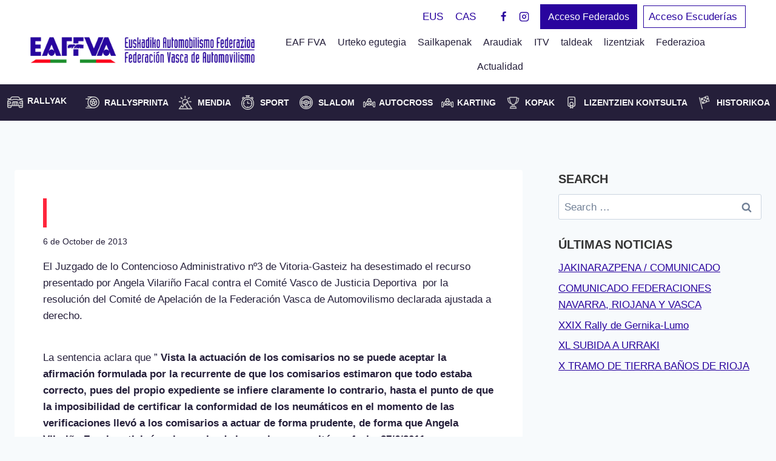

--- FILE ---
content_type: text/html; charset=UTF-8
request_url: https://eaf-fva.net/eu/desestimado-recurso-de-angela-vilarino-facal/
body_size: 31277
content:
<!doctype html><html lang="eu-ES" class="no-js" itemtype="https://schema.org/Blog" itemscope><head>
<meta name="MobileOptimized" content="width" />
<meta name="HandheldFriendly" content="true" />
<meta name="generator" content="Drupal 8 (https://www.drupal.org)" />
<script data-no-optimize="1">var litespeed_docref=sessionStorage.getItem("litespeed_docref");litespeed_docref&&(Object.defineProperty(document,"referrer",{get:function(){return litespeed_docref}}),sessionStorage.removeItem("litespeed_docref"));</script> <meta charset="UTF-8"><meta name="viewport" content="width=device-width, initial-scale=1, minimum-scale=1"><meta name='robots' content='index, follow, max-image-preview:large, max-snippet:-1, max-video-preview:-1' /><style>img:is([sizes="auto" i], [sizes^="auto," i]) { contain-intrinsic-size: 3000px 1500px }</style><link rel="alternate" hreflang="eu" href="https://eaf-fva.net/eu/desestimado-recurso-de-angela-vilarino-facal/" /><link rel="alternate" hreflang="es" href="https://eaf-fva.net/desestimado-recurso-de-angela-vilarino-facal/" /><link rel="alternate" hreflang="x-default" href="https://eaf-fva.net/desestimado-recurso-de-angela-vilarino-facal/" /> <script id="cookieyes" type="litespeed/javascript" data-src="https://cdn-cookieyes.com/client_data/7d5245948e347feabb8f0b68/script.js"></script> <title>Desestimado recurso de Angela Vilariño Facal - EAF FVA</title><link rel="canonical" href="https://eaf-fva.net/desestimado-recurso-de-angela-vilarino-facal/" /><meta property="og:locale" content="eu_ES" /><meta property="og:type" content="article" /><meta property="og:title" content="Desestimado recurso de Angela Vilariño Facal - EAF FVA" /><meta property="og:description" content="El Juzgado de lo Contencioso Administrativo nº3 de Vitoria-Gasteiz ha desestimado el recurso presentado por Angela Vilariño Facal contra el Comité Vasco de Justicia Deportiva&nbsp; por la resolución del Comité de Apelación de la Federación Vasca de Automovilismo declarada ajustada a derecho. La sentencia aclara que &#8221;&nbsp;Vista la actuación de los comisarios no se puede..." /><meta property="og:url" content="https://eaf-fva.net/desestimado-recurso-de-angela-vilarino-facal/" /><meta property="og:site_name" content="EAF FVA" /><meta property="article:published_time" content="2013-10-06T14:44:00+00:00" /><meta name="author" content="Admin" /><meta name="twitter:card" content="summary_large_image" /><meta name="twitter:label1" content="Written by" /><meta name="twitter:data1" content="Admin" /><meta name="twitter:label2" content="Est. reading time" /><meta name="twitter:data2" content="1 minute" /> <script type="application/ld+json" class="yoast-schema-graph">{"@context":"https://schema.org","@graph":[{"@type":"Article","@id":"https://eaf-fva.net/desestimado-recurso-de-angela-vilarino-facal/#article","isPartOf":{"@id":"https://eaf-fva.net/desestimado-recurso-de-angela-vilarino-facal/"},"author":{"name":"Admin","@id":"https://eaf-fva.net/#/schema/person/7d0848faf036a8d94273f46152c76324"},"headline":"Desestimado recurso de Angela Vilariño Facal","datePublished":"2013-10-06T14:44:00+00:00","mainEntityOfPage":{"@id":"https://eaf-fva.net/desestimado-recurso-de-angela-vilarino-facal/"},"wordCount":249,"commentCount":0,"publisher":{"@id":"https://eaf-fva.net/#organization"},"image":{"@id":"https://eaf-fva.net/desestimado-recurso-de-angela-vilarino-facal/#primaryimage"},"thumbnailUrl":"","articleSection":["Sin categorizar"],"inLanguage":"eu-ES","potentialAction":[{"@type":"CommentAction","name":"Comment","target":["https://eaf-fva.net/desestimado-recurso-de-angela-vilarino-facal/#respond"]}]},{"@type":"WebPage","@id":"https://eaf-fva.net/desestimado-recurso-de-angela-vilarino-facal/","url":"https://eaf-fva.net/desestimado-recurso-de-angela-vilarino-facal/","name":"Desestimado recurso de Angela Vilariño Facal - EAF FVA","isPartOf":{"@id":"https://eaf-fva.net/#website"},"primaryImageOfPage":{"@id":"https://eaf-fva.net/desestimado-recurso-de-angela-vilarino-facal/#primaryimage"},"image":{"@id":"https://eaf-fva.net/desestimado-recurso-de-angela-vilarino-facal/#primaryimage"},"thumbnailUrl":"","datePublished":"2013-10-06T14:44:00+00:00","breadcrumb":{"@id":"https://eaf-fva.net/desestimado-recurso-de-angela-vilarino-facal/#breadcrumb"},"inLanguage":"eu-ES","potentialAction":[{"@type":"ReadAction","target":["https://eaf-fva.net/desestimado-recurso-de-angela-vilarino-facal/"]}]},{"@type":"ImageObject","inLanguage":"eu-ES","@id":"https://eaf-fva.net/desestimado-recurso-de-angela-vilarino-facal/#primaryimage","url":"","contentUrl":""},{"@type":"BreadcrumbList","@id":"https://eaf-fva.net/desestimado-recurso-de-angela-vilarino-facal/#breadcrumb","itemListElement":[{"@type":"ListItem","position":1,"name":"Portada","item":"https://eaf-fva.net/eu/eaf-fva/"},{"@type":"ListItem","position":2,"name":"Desestimado recurso de Angela Vilariño Facal"}]},{"@type":"WebSite","@id":"https://eaf-fva.net/#website","url":"https://eaf-fva.net/","name":"EAF FVA","description":"Federación Vasca de Automovilismo | Euskadiko Automobilismo Federazioa","publisher":{"@id":"https://eaf-fva.net/#organization"},"potentialAction":[{"@type":"SearchAction","target":{"@type":"EntryPoint","urlTemplate":"https://eaf-fva.net/?s={search_term_string}"},"query-input":{"@type":"PropertyValueSpecification","valueRequired":true,"valueName":"search_term_string"}}],"inLanguage":"eu-ES"},{"@type":"Organization","@id":"https://eaf-fva.net/#organization","name":"EAF FVA","url":"https://eaf-fva.net/","logo":{"@type":"ImageObject","inLanguage":"eu-ES","@id":"https://eaf-fva.net/#/schema/logo/image/","url":"https://eaf-fva.net/storage/eaffva-logo.png","contentUrl":"https://eaf-fva.net/storage/eaffva-logo.png","width":465,"height":53,"caption":"EAF FVA"},"image":{"@id":"https://eaf-fva.net/#/schema/logo/image/"}},{"@type":"Person","@id":"https://eaf-fva.net/#/schema/person/7d0848faf036a8d94273f46152c76324","name":"Admin","image":{"@type":"ImageObject","inLanguage":"eu-ES","@id":"https://eaf-fva.net/#/schema/person/image/","url":"https://eaf-fva.net/core/cache/ls/avatar/d1c5d1a24f134ed030cf9859191a11b1.jpg","contentUrl":"https://eaf-fva.net/core/cache/ls/avatar/d1c5d1a24f134ed030cf9859191a11b1.jpg","caption":"Admin"}}]}</script> <link rel='dns-prefetch' href='//use.fontawesome.com' /><link rel="alternate" type="application/rss+xml" title="EAF FVA &raquo; Feed" href="https://eaf-fva.net/eu/feed/" /><link rel="alternate" type="application/rss+xml" title="EAF FVA &raquo; Comments Feed" href="https://eaf-fva.net/eu/comments/feed/" /> <script type="litespeed/javascript">document.documentElement.classList.remove('no-js')</script> <link rel="alternate" type="application/rss+xml" title="EAF FVA &raquo; Desestimado recurso de Angela Vilariño Facal Comments Feed" href="https://eaf-fva.net/eu/desestimado-recurso-de-angela-vilarino-facal/feed/" /><link data-optimized="2" rel="stylesheet" href="https://eaf-fva.net/core/cache/ls/css/1a31ddc10e93bd5850d0fac89317d530.css" /><style id='classic-theme-styles-inline-css'>/*! This file is auto-generated */
.wp-block-button__link{color:#fff;background-color:#32373c;border-radius:9999px;box-shadow:none;text-decoration:none;padding:calc(.667em + 2px) calc(1.333em + 2px);font-size:1.125em}.wp-block-file__button{background:#32373c;color:#fff;text-decoration:none}</style><style id='safe-svg-svg-icon-style-inline-css'>.safe-svg-cover{text-align:center}.safe-svg-cover .safe-svg-inside{display:inline-block;max-width:100%}.safe-svg-cover svg{fill:currentColor;height:100%;max-height:100%;max-width:100%;width:100%}</style><style id='font-awesome-svg-styles-default-inline-css'>.svg-inline--fa {
  display: inline-block;
  height: 1em;
  overflow: visible;
  vertical-align: -.125em;
}</style><style id='font-awesome-svg-styles-inline-css'>.wp-block-font-awesome-icon svg::before,
   .wp-rich-text-font-awesome-icon svg::before {content: unset;}</style><style id='global-styles-inline-css'>:root{--wp--preset--aspect-ratio--square: 1;--wp--preset--aspect-ratio--4-3: 4/3;--wp--preset--aspect-ratio--3-4: 3/4;--wp--preset--aspect-ratio--3-2: 3/2;--wp--preset--aspect-ratio--2-3: 2/3;--wp--preset--aspect-ratio--16-9: 16/9;--wp--preset--aspect-ratio--9-16: 9/16;--wp--preset--color--black: #000000;--wp--preset--color--cyan-bluish-gray: #abb8c3;--wp--preset--color--white: #ffffff;--wp--preset--color--pale-pink: #f78da7;--wp--preset--color--vivid-red: #cf2e2e;--wp--preset--color--luminous-vivid-orange: #ff6900;--wp--preset--color--luminous-vivid-amber: #fcb900;--wp--preset--color--light-green-cyan: #7bdcb5;--wp--preset--color--vivid-green-cyan: #00d084;--wp--preset--color--pale-cyan-blue: #8ed1fc;--wp--preset--color--vivid-cyan-blue: #0693e3;--wp--preset--color--vivid-purple: #9b51e0;--wp--preset--color--theme-palette-1: var(--global-palette1);--wp--preset--color--theme-palette-2: var(--global-palette2);--wp--preset--color--theme-palette-3: var(--global-palette3);--wp--preset--color--theme-palette-4: var(--global-palette4);--wp--preset--color--theme-palette-5: var(--global-palette5);--wp--preset--color--theme-palette-6: var(--global-palette6);--wp--preset--color--theme-palette-7: var(--global-palette7);--wp--preset--color--theme-palette-8: var(--global-palette8);--wp--preset--color--theme-palette-9: var(--global-palette9);--wp--preset--gradient--vivid-cyan-blue-to-vivid-purple: linear-gradient(135deg,rgba(6,147,227,1) 0%,rgb(155,81,224) 100%);--wp--preset--gradient--light-green-cyan-to-vivid-green-cyan: linear-gradient(135deg,rgb(122,220,180) 0%,rgb(0,208,130) 100%);--wp--preset--gradient--luminous-vivid-amber-to-luminous-vivid-orange: linear-gradient(135deg,rgba(252,185,0,1) 0%,rgba(255,105,0,1) 100%);--wp--preset--gradient--luminous-vivid-orange-to-vivid-red: linear-gradient(135deg,rgba(255,105,0,1) 0%,rgb(207,46,46) 100%);--wp--preset--gradient--very-light-gray-to-cyan-bluish-gray: linear-gradient(135deg,rgb(238,238,238) 0%,rgb(169,184,195) 100%);--wp--preset--gradient--cool-to-warm-spectrum: linear-gradient(135deg,rgb(74,234,220) 0%,rgb(151,120,209) 20%,rgb(207,42,186) 40%,rgb(238,44,130) 60%,rgb(251,105,98) 80%,rgb(254,248,76) 100%);--wp--preset--gradient--blush-light-purple: linear-gradient(135deg,rgb(255,206,236) 0%,rgb(152,150,240) 100%);--wp--preset--gradient--blush-bordeaux: linear-gradient(135deg,rgb(254,205,165) 0%,rgb(254,45,45) 50%,rgb(107,0,62) 100%);--wp--preset--gradient--luminous-dusk: linear-gradient(135deg,rgb(255,203,112) 0%,rgb(199,81,192) 50%,rgb(65,88,208) 100%);--wp--preset--gradient--pale-ocean: linear-gradient(135deg,rgb(255,245,203) 0%,rgb(182,227,212) 50%,rgb(51,167,181) 100%);--wp--preset--gradient--electric-grass: linear-gradient(135deg,rgb(202,248,128) 0%,rgb(113,206,126) 100%);--wp--preset--gradient--midnight: linear-gradient(135deg,rgb(2,3,129) 0%,rgb(40,116,252) 100%);--wp--preset--font-size--small: var(--global-font-size-small);--wp--preset--font-size--medium: var(--global-font-size-medium);--wp--preset--font-size--large: var(--global-font-size-large);--wp--preset--font-size--x-large: 42px;--wp--preset--font-size--larger: var(--global-font-size-larger);--wp--preset--font-size--xxlarge: var(--global-font-size-xxlarge);--wp--preset--spacing--20: 0.44rem;--wp--preset--spacing--30: 0.67rem;--wp--preset--spacing--40: 1rem;--wp--preset--spacing--50: 1.5rem;--wp--preset--spacing--60: 2.25rem;--wp--preset--spacing--70: 3.38rem;--wp--preset--spacing--80: 5.06rem;--wp--preset--shadow--natural: 6px 6px 9px rgba(0, 0, 0, 0.2);--wp--preset--shadow--deep: 12px 12px 50px rgba(0, 0, 0, 0.4);--wp--preset--shadow--sharp: 6px 6px 0px rgba(0, 0, 0, 0.2);--wp--preset--shadow--outlined: 6px 6px 0px -3px rgba(255, 255, 255, 1), 6px 6px rgba(0, 0, 0, 1);--wp--preset--shadow--crisp: 6px 6px 0px rgba(0, 0, 0, 1);}:where(.is-layout-flex){gap: 0.5em;}:where(.is-layout-grid){gap: 0.5em;}body .is-layout-flex{display: flex;}.is-layout-flex{flex-wrap: wrap;align-items: center;}.is-layout-flex > :is(*, div){margin: 0;}body .is-layout-grid{display: grid;}.is-layout-grid > :is(*, div){margin: 0;}:where(.wp-block-columns.is-layout-flex){gap: 2em;}:where(.wp-block-columns.is-layout-grid){gap: 2em;}:where(.wp-block-post-template.is-layout-flex){gap: 1.25em;}:where(.wp-block-post-template.is-layout-grid){gap: 1.25em;}.has-black-color{color: var(--wp--preset--color--black) !important;}.has-cyan-bluish-gray-color{color: var(--wp--preset--color--cyan-bluish-gray) !important;}.has-white-color{color: var(--wp--preset--color--white) !important;}.has-pale-pink-color{color: var(--wp--preset--color--pale-pink) !important;}.has-vivid-red-color{color: var(--wp--preset--color--vivid-red) !important;}.has-luminous-vivid-orange-color{color: var(--wp--preset--color--luminous-vivid-orange) !important;}.has-luminous-vivid-amber-color{color: var(--wp--preset--color--luminous-vivid-amber) !important;}.has-light-green-cyan-color{color: var(--wp--preset--color--light-green-cyan) !important;}.has-vivid-green-cyan-color{color: var(--wp--preset--color--vivid-green-cyan) !important;}.has-pale-cyan-blue-color{color: var(--wp--preset--color--pale-cyan-blue) !important;}.has-vivid-cyan-blue-color{color: var(--wp--preset--color--vivid-cyan-blue) !important;}.has-vivid-purple-color{color: var(--wp--preset--color--vivid-purple) !important;}.has-black-background-color{background-color: var(--wp--preset--color--black) !important;}.has-cyan-bluish-gray-background-color{background-color: var(--wp--preset--color--cyan-bluish-gray) !important;}.has-white-background-color{background-color: var(--wp--preset--color--white) !important;}.has-pale-pink-background-color{background-color: var(--wp--preset--color--pale-pink) !important;}.has-vivid-red-background-color{background-color: var(--wp--preset--color--vivid-red) !important;}.has-luminous-vivid-orange-background-color{background-color: var(--wp--preset--color--luminous-vivid-orange) !important;}.has-luminous-vivid-amber-background-color{background-color: var(--wp--preset--color--luminous-vivid-amber) !important;}.has-light-green-cyan-background-color{background-color: var(--wp--preset--color--light-green-cyan) !important;}.has-vivid-green-cyan-background-color{background-color: var(--wp--preset--color--vivid-green-cyan) !important;}.has-pale-cyan-blue-background-color{background-color: var(--wp--preset--color--pale-cyan-blue) !important;}.has-vivid-cyan-blue-background-color{background-color: var(--wp--preset--color--vivid-cyan-blue) !important;}.has-vivid-purple-background-color{background-color: var(--wp--preset--color--vivid-purple) !important;}.has-black-border-color{border-color: var(--wp--preset--color--black) !important;}.has-cyan-bluish-gray-border-color{border-color: var(--wp--preset--color--cyan-bluish-gray) !important;}.has-white-border-color{border-color: var(--wp--preset--color--white) !important;}.has-pale-pink-border-color{border-color: var(--wp--preset--color--pale-pink) !important;}.has-vivid-red-border-color{border-color: var(--wp--preset--color--vivid-red) !important;}.has-luminous-vivid-orange-border-color{border-color: var(--wp--preset--color--luminous-vivid-orange) !important;}.has-luminous-vivid-amber-border-color{border-color: var(--wp--preset--color--luminous-vivid-amber) !important;}.has-light-green-cyan-border-color{border-color: var(--wp--preset--color--light-green-cyan) !important;}.has-vivid-green-cyan-border-color{border-color: var(--wp--preset--color--vivid-green-cyan) !important;}.has-pale-cyan-blue-border-color{border-color: var(--wp--preset--color--pale-cyan-blue) !important;}.has-vivid-cyan-blue-border-color{border-color: var(--wp--preset--color--vivid-cyan-blue) !important;}.has-vivid-purple-border-color{border-color: var(--wp--preset--color--vivid-purple) !important;}.has-vivid-cyan-blue-to-vivid-purple-gradient-background{background: var(--wp--preset--gradient--vivid-cyan-blue-to-vivid-purple) !important;}.has-light-green-cyan-to-vivid-green-cyan-gradient-background{background: var(--wp--preset--gradient--light-green-cyan-to-vivid-green-cyan) !important;}.has-luminous-vivid-amber-to-luminous-vivid-orange-gradient-background{background: var(--wp--preset--gradient--luminous-vivid-amber-to-luminous-vivid-orange) !important;}.has-luminous-vivid-orange-to-vivid-red-gradient-background{background: var(--wp--preset--gradient--luminous-vivid-orange-to-vivid-red) !important;}.has-very-light-gray-to-cyan-bluish-gray-gradient-background{background: var(--wp--preset--gradient--very-light-gray-to-cyan-bluish-gray) !important;}.has-cool-to-warm-spectrum-gradient-background{background: var(--wp--preset--gradient--cool-to-warm-spectrum) !important;}.has-blush-light-purple-gradient-background{background: var(--wp--preset--gradient--blush-light-purple) !important;}.has-blush-bordeaux-gradient-background{background: var(--wp--preset--gradient--blush-bordeaux) !important;}.has-luminous-dusk-gradient-background{background: var(--wp--preset--gradient--luminous-dusk) !important;}.has-pale-ocean-gradient-background{background: var(--wp--preset--gradient--pale-ocean) !important;}.has-electric-grass-gradient-background{background: var(--wp--preset--gradient--electric-grass) !important;}.has-midnight-gradient-background{background: var(--wp--preset--gradient--midnight) !important;}.has-small-font-size{font-size: var(--wp--preset--font-size--small) !important;}.has-medium-font-size{font-size: var(--wp--preset--font-size--medium) !important;}.has-large-font-size{font-size: var(--wp--preset--font-size--large) !important;}.has-x-large-font-size{font-size: var(--wp--preset--font-size--x-large) !important;}
:where(.wp-block-post-template.is-layout-flex){gap: 1.25em;}:where(.wp-block-post-template.is-layout-grid){gap: 1.25em;}
:where(.wp-block-columns.is-layout-flex){gap: 2em;}:where(.wp-block-columns.is-layout-grid){gap: 2em;}
:root :where(.wp-block-pullquote){font-size: 1.5em;line-height: 1.6;}</style><style id='admin-bar-inline-css'>/* Hide CanvasJS credits for P404 charts specifically */
    #p404RedirectChart .canvasjs-chart-credit {
        display: none !important;
    }
    
    #p404RedirectChart canvas {
        border-radius: 6px;
    }

    .p404-redirect-adminbar-weekly-title {
        font-weight: bold;
        font-size: 14px;
        color: #fff;
        margin-bottom: 6px;
    }

    #wpadminbar #wp-admin-bar-p404_free_top_button .ab-icon:before {
        content: "\f103";
        color: #dc3545;
        top: 3px;
    }
    
    #wp-admin-bar-p404_free_top_button .ab-item {
        min-width: 80px !important;
        padding: 0px !important;
    }
    
    /* Ensure proper positioning and z-index for P404 dropdown */
    .p404-redirect-adminbar-dropdown-wrap { 
        min-width: 0; 
        padding: 0;
        position: static !important;
    }
    
    #wpadminbar #wp-admin-bar-p404_free_top_button_dropdown {
        position: static !important;
    }
    
    #wpadminbar #wp-admin-bar-p404_free_top_button_dropdown .ab-item {
        padding: 0 !important;
        margin: 0 !important;
    }
    
    .p404-redirect-dropdown-container {
        min-width: 340px;
        padding: 18px 18px 12px 18px;
        background: #23282d !important;
        color: #fff;
        border-radius: 12px;
        box-shadow: 0 8px 32px rgba(0,0,0,0.25);
        margin-top: 10px;
        position: relative !important;
        z-index: 999999 !important;
        display: block !important;
        border: 1px solid #444;
    }
    
    /* Ensure P404 dropdown appears on hover */
    #wpadminbar #wp-admin-bar-p404_free_top_button .p404-redirect-dropdown-container { 
        display: none !important;
    }
    
    #wpadminbar #wp-admin-bar-p404_free_top_button:hover .p404-redirect-dropdown-container { 
        display: block !important;
    }
    
    #wpadminbar #wp-admin-bar-p404_free_top_button:hover #wp-admin-bar-p404_free_top_button_dropdown .p404-redirect-dropdown-container {
        display: block !important;
    }
    
    .p404-redirect-card {
        background: #2c3338;
        border-radius: 8px;
        padding: 18px 18px 12px 18px;
        box-shadow: 0 2px 8px rgba(0,0,0,0.07);
        display: flex;
        flex-direction: column;
        align-items: flex-start;
        border: 1px solid #444;
    }
    
    .p404-redirect-btn {
        display: inline-block;
        background: #dc3545;
        color: #fff !important;
        font-weight: bold;
        padding: 5px 22px;
        border-radius: 8px;
        text-decoration: none;
        font-size: 17px;
        transition: background 0.2s, box-shadow 0.2s;
        margin-top: 8px;
        box-shadow: 0 2px 8px rgba(220,53,69,0.15);
        text-align: center;
        line-height: 1.6;
    }
    
    .p404-redirect-btn:hover {
        background: #c82333;
        color: #fff !important;
        box-shadow: 0 4px 16px rgba(220,53,69,0.25);
    }
    
    /* Prevent conflicts with other admin bar dropdowns */
    #wpadminbar .ab-top-menu > li:hover > .ab-item,
    #wpadminbar .ab-top-menu > li.hover > .ab-item {
        z-index: auto;
    }
    
    #wpadminbar #wp-admin-bar-p404_free_top_button:hover > .ab-item {
        z-index: 999998 !important;
    }</style><style id='kadence-global-inline-css'>/* Kadence Base CSS */
:root{--global-palette1:#29049e;--global-palette2:#ff263c;--global-palette3:#333333;--global-palette4:#251f3a;--global-palette5:#f5f5f5;--global-palette6:#718096;--global-palette7:#EDF2F7;--global-palette8:#F7FAFC;--global-palette9:#ffffff;--global-palette9rgb:255, 255, 255;--global-palette-highlight:var(--global-palette1);--global-palette-highlight-alt:var(--global-palette2);--global-palette-highlight-alt2:var(--global-palette9);--global-palette-btn-bg:var(--global-palette1);--global-palette-btn-bg-hover:var(--global-palette2);--global-palette-btn:var(--global-palette9);--global-palette-btn-hover:var(--global-palette9);--global-body-font-family:'Titillium Web', sans-serif;--global-heading-font-family:inherit;--global-primary-nav-font-family:inherit;--global-fallback-font:sans-serif;--global-display-fallback-font:sans-serif;--global-content-width:1300px;--global-content-wide-width:calc(1300px + 230px);--global-content-narrow-width:842px;--global-content-edge-padding:1.5rem;--global-content-boxed-padding:2.93rem;--global-calc-content-width:calc(1300px - var(--global-content-edge-padding) - var(--global-content-edge-padding) );--wp--style--global--content-size:var(--global-calc-content-width);}.wp-site-blocks{--global-vw:calc( 100vw - ( 0.5 * var(--scrollbar-offset)));}body{background:var(--global-palette8);}body, input, select, optgroup, textarea{font-style:normal;font-weight:normal;font-size:17px;line-height:1.6;font-family:var(--global-body-font-family);color:var(--global-palette4);}.content-bg, body.content-style-unboxed .site{background:var(--global-palette9);}h1,h2,h3,h4,h5,h6{font-family:var(--global-heading-font-family);}h1{font-weight:700;font-size:32px;line-height:1.5;color:var(--global-palette3);}h2{font-style:normal;font-weight:700;font-size:40px;line-height:50px;letter-spacing:0em;color:var(--global-palette3);}h3{font-style:normal;font-weight:700;font-size:30px;line-height:40px;letter-spacing:0em;color:var(--global-palette3);}h4{font-weight:700;font-size:22px;line-height:1.5;color:var(--global-palette4);}h5{font-weight:700;font-size:20px;line-height:1.5;color:var(--global-palette4);}h6{font-weight:700;font-size:18px;line-height:1.5;color:var(--global-palette5);}@media all and (max-width: 1024px){h2{font-size:35px;line-height:45px;}}@media all and (max-width: 767px){h2{font-size:30px;line-height:40px;}}.entry-hero .kadence-breadcrumbs{max-width:1300px;}.site-container, .site-header-row-layout-contained, .site-footer-row-layout-contained, .entry-hero-layout-contained, .comments-area, .alignfull > .wp-block-cover__inner-container, .alignwide > .wp-block-cover__inner-container{max-width:var(--global-content-width);}.content-width-narrow .content-container.site-container, .content-width-narrow .hero-container.site-container{max-width:var(--global-content-narrow-width);}@media all and (min-width: 1530px){.wp-site-blocks .content-container  .alignwide{margin-left:-115px;margin-right:-115px;width:unset;max-width:unset;}}@media all and (min-width: 1102px){.content-width-narrow .wp-site-blocks .content-container .alignwide{margin-left:-130px;margin-right:-130px;width:unset;max-width:unset;}}.content-style-boxed .wp-site-blocks .entry-content .alignwide{margin-left:calc( -1 * var( --global-content-boxed-padding ) );margin-right:calc( -1 * var( --global-content-boxed-padding ) );}.content-area{margin-top:5.05rem;margin-bottom:5.05rem;}@media all and (max-width: 1024px){.content-area{margin-top:3rem;margin-bottom:3rem;}}@media all and (max-width: 767px){.content-area{margin-top:2rem;margin-bottom:2rem;}}@media all and (max-width: 1024px){:root{--global-content-boxed-padding:2rem;}}@media all and (max-width: 767px){:root{--global-content-boxed-padding:1.5rem;}}.entry-content-wrap{padding:2.93rem;}@media all and (max-width: 1024px){.entry-content-wrap{padding:2rem;}}@media all and (max-width: 767px){.entry-content-wrap{padding:1.5rem;}}.entry.single-entry{box-shadow:0px 0px 0px 0px rgba(0,0,0,0);}.entry.loop-entry{box-shadow:0px 15px 15px -10px rgba(0,0,0,0);}.loop-entry .entry-content-wrap{padding:2rem;}@media all and (max-width: 1024px){.loop-entry .entry-content-wrap{padding:2rem;}}@media all and (max-width: 767px){.loop-entry .entry-content-wrap{padding:1.5rem;}}.primary-sidebar.widget-area .widget{margin-bottom:1.5em;color:var(--global-palette4);}.primary-sidebar.widget-area .widget-title{font-weight:700;font-size:20px;line-height:1.5;color:var(--global-palette3);}button, .button, .wp-block-button__link, input[type="button"], input[type="reset"], input[type="submit"], .fl-button, .elementor-button-wrapper .elementor-button, .wc-block-components-checkout-place-order-button, .wc-block-cart__submit{box-shadow:0px 0px 0px -7px rgba(0,0,0,0);}button:hover, button:focus, button:active, .button:hover, .button:focus, .button:active, .wp-block-button__link:hover, .wp-block-button__link:focus, .wp-block-button__link:active, input[type="button"]:hover, input[type="button"]:focus, input[type="button"]:active, input[type="reset"]:hover, input[type="reset"]:focus, input[type="reset"]:active, input[type="submit"]:hover, input[type="submit"]:focus, input[type="submit"]:active, .elementor-button-wrapper .elementor-button:hover, .elementor-button-wrapper .elementor-button:focus, .elementor-button-wrapper .elementor-button:active, .wc-block-cart__submit:hover{box-shadow:0px 15px 25px -7px rgba(0,0,0,0.1);}.kb-button.kb-btn-global-outline.kb-btn-global-inherit{padding-top:calc(px - 2px);padding-right:calc(px - 2px);padding-bottom:calc(px - 2px);padding-left:calc(px - 2px);}@media all and (min-width: 1025px){.transparent-header .entry-hero .entry-hero-container-inner{padding-top:calc(0px + 80px + 50px);}}@media all and (max-width: 1024px){.mobile-transparent-header .entry-hero .entry-hero-container-inner{padding-top:80px;}}@media all and (max-width: 767px){.mobile-transparent-header .entry-hero .entry-hero-container-inner{padding-top:80px;}}body.single .entry-related{background:var(--global-palette8);}.wp-site-blocks .entry-related h2.entry-related-title{font-style:normal;font-size:30px;line-height:40px;color:var(--global-palette3);}.entry-hero.post-hero-section .entry-header{min-height:300px;}
/* Kadence Header CSS */
@media all and (max-width: 1024px){.mobile-transparent-header #masthead{position:absolute;left:0px;right:0px;z-index:100;}.kadence-scrollbar-fixer.mobile-transparent-header #masthead{right:var(--scrollbar-offset,0);}.mobile-transparent-header #masthead, .mobile-transparent-header .site-top-header-wrap .site-header-row-container-inner, .mobile-transparent-header .site-main-header-wrap .site-header-row-container-inner, .mobile-transparent-header .site-bottom-header-wrap .site-header-row-container-inner{background:transparent;}.site-header-row-tablet-layout-fullwidth, .site-header-row-tablet-layout-standard{padding:0px;}}@media all and (min-width: 1025px){.transparent-header #masthead{position:absolute;left:0px;right:0px;z-index:100;}.transparent-header.kadence-scrollbar-fixer #masthead{right:var(--scrollbar-offset,0);}.transparent-header #masthead, .transparent-header .site-top-header-wrap .site-header-row-container-inner, .transparent-header .site-main-header-wrap .site-header-row-container-inner, .transparent-header .site-bottom-header-wrap .site-header-row-container-inner{background:transparent;}}.site-branding a.brand img{max-width:370px;}.site-branding a.brand img.svg-logo-image{width:370px;}@media all and (max-width: 767px){.site-branding a.brand img{max-width:344px;}.site-branding a.brand img.svg-logo-image{width:344px;}}.site-branding{padding:0px 0px 15px 0px;}@media all and (max-width: 767px){.site-branding{padding:10px 0px 0px 13px;}}#masthead, #masthead .kadence-sticky-header.item-is-fixed:not(.item-at-start):not(.site-header-row-container):not(.site-main-header-wrap), #masthead .kadence-sticky-header.item-is-fixed:not(.item-at-start) > .site-header-row-container-inner{background:#ffffff;}.site-main-header-inner-wrap{min-height:80px;}.site-main-header-wrap .site-header-row-container-inner>.site-container{padding:0px 50px 9px 50px;}.site-top-header-inner-wrap{min-height:0px;}.site-top-header-wrap .site-header-row-container-inner>.site-container{padding:5px 50px 0px 50px;}.site-bottom-header-wrap .site-header-row-container-inner{background:#251f3a;}.site-bottom-header-inner-wrap{min-height:50px;}.site-bottom-header-wrap .site-header-row-container-inner>.site-container{padding:5px 0px 5px 0px;}.header-navigation[class*="header-navigation-style-underline"] .header-menu-container.primary-menu-container>ul>li>a:after{width:calc( 100% - 1.2em);}.main-navigation .primary-menu-container > ul > li.menu-item > a{padding-left:calc(1.2em / 2);padding-right:calc(1.2em / 2);padding-top:0.6em;padding-bottom:0.6em;color:var(--global-palette4);}.main-navigation .primary-menu-container > ul > li.menu-item .dropdown-nav-special-toggle{right:calc(1.2em / 2);}.main-navigation .primary-menu-container > ul li.menu-item > a{font-style:normal;font-size:16px;line-height:20px;}.main-navigation .primary-menu-container > ul > li.menu-item > a:hover{color:var(--global-palette2);}.main-navigation .primary-menu-container > ul > li.menu-item.current-menu-item > a{color:var(--global-palette3);}.header-navigation[class*="header-navigation-style-underline"] .header-menu-container.secondary-menu-container>ul>li>a:after{width:calc( 100% - 3em);}.secondary-navigation .secondary-menu-container > ul > li.menu-item > a{padding-left:calc(3em / 2);padding-right:calc(3em / 2);color:var(--global-palette5);}.secondary-navigation .primary-menu-container > ul > li.menu-item .dropdown-nav-special-toggle{right:calc(3em / 2);}.secondary-navigation .secondary-menu-container > ul li.menu-item > a{font-style:normal;font-weight:600;font-size:15px;text-transform:uppercase;}.secondary-navigation .secondary-menu-container > ul > li.menu-item > a:hover{color:var(--global-palette2);}.secondary-navigation .secondary-menu-container > ul > li.menu-item.current-menu-item > a{color:var(--global-palette3);}.header-navigation .header-menu-container ul ul.sub-menu, .header-navigation .header-menu-container ul ul.submenu{background:var(--global-palette3);box-shadow:0px 2px 13px 0px rgba(0,0,0,0.1);}.header-navigation .header-menu-container ul ul li.menu-item, .header-menu-container ul.menu > li.kadence-menu-mega-enabled > ul > li.menu-item > a{border-bottom:1px solid rgba(255,255,255,0.1);}.header-navigation .header-menu-container ul ul li.menu-item > a{width:200px;padding-top:1em;padding-bottom:1em;color:var(--global-palette8);font-size:12px;}.header-navigation .header-menu-container ul ul li.menu-item > a:hover{color:var(--global-palette9);background:var(--global-palette4);}.header-navigation .header-menu-container ul ul li.menu-item.current-menu-item > a{color:var(--global-palette9);background:var(--global-palette4);}.mobile-toggle-open-container .menu-toggle-open, .mobile-toggle-open-container .menu-toggle-open:focus{color:var(--global-palette1);padding:0.4em 0.6em 0.4em 0.6em;font-size:14px;}.mobile-toggle-open-container .menu-toggle-open.menu-toggle-style-bordered{border:1px solid currentColor;}.mobile-toggle-open-container .menu-toggle-open .menu-toggle-icon{font-size:20px;}.mobile-toggle-open-container .menu-toggle-open:hover, .mobile-toggle-open-container .menu-toggle-open:focus-visible{color:var(--global-palette6);}.mobile-navigation ul li{font-style:normal;font-weight:600;font-size:14px;}.mobile-navigation ul li a{padding-top:1em;padding-bottom:1em;}.mobile-navigation ul li > a, .mobile-navigation ul li.menu-item-has-children > .drawer-nav-drop-wrap{color:var(--global-palette4);}.mobile-navigation ul li > a:hover, .mobile-navigation ul li.menu-item-has-children > .drawer-nav-drop-wrap:hover{color:var(--global-palette1);}.mobile-navigation ul li.current-menu-item > a, .mobile-navigation ul li.current-menu-item.menu-item-has-children > .drawer-nav-drop-wrap{color:var(--global-palette-highlight);}.mobile-navigation ul li.menu-item-has-children .drawer-nav-drop-wrap, .mobile-navigation ul li:not(.menu-item-has-children) a{border-bottom:1px solid rgba(255,38,60,0.18);}.mobile-navigation:not(.drawer-navigation-parent-toggle-true) ul li.menu-item-has-children .drawer-nav-drop-wrap button{border-left:1px solid rgba(255,38,60,0.18);}#mobile-drawer .drawer-inner, #mobile-drawer.popup-drawer-layout-fullwidth.popup-drawer-animation-slice .pop-portion-bg, #mobile-drawer.popup-drawer-layout-fullwidth.popup-drawer-animation-slice.pop-animated.show-drawer .drawer-inner{background:var(--global-palette9);}#mobile-drawer .drawer-header .drawer-toggle{padding:0.6em 0.15em 0.6em 0.15em;font-size:24px;}#main-header .header-button{font-style:normal;font-size:16px;border-radius:0px 0px 0px 0px;border:2px none transparent;box-shadow:0px 0px 0px -7px rgba(0,0,0,0);}#main-header .header-button.button-size-custom{padding:8px 13px 8px 13px;}#main-header .header-button:hover{box-shadow:0px 15px 25px -7px rgba(0,0,0,0.1);}.header-social-wrap .header-social-inner-wrap{font-size:1em;gap:0.3em;}.header-social-wrap .header-social-inner-wrap .social-button{color:#29049e;border:2px none transparent;border-radius:3px;}.header-social-wrap .header-social-inner-wrap .social-button:hover{color:#ff263c;}
/* Kadence Footer CSS */
.site-middle-footer-wrap .site-footer-row-container-inner{background:#f1f1f1;font-style:normal;font-weight:600;font-size:16px;line-height:1.27;color:var(--global-palette4);}.site-footer .site-middle-footer-wrap a:where(:not(.button):not(.wp-block-button__link):not(.wp-element-button)){color:var(--global-palette3);}.site-footer .site-middle-footer-wrap a:where(:not(.button):not(.wp-block-button__link):not(.wp-element-button)):hover{color:var(--global-palette1);}.site-middle-footer-inner-wrap{padding-top:90px;padding-bottom:100px;grid-column-gap:98px;grid-row-gap:98px;}.site-middle-footer-inner-wrap .widget{margin-bottom:30px;}.site-middle-footer-inner-wrap .widget-area .widget-title{font-style:normal;font-weight:600;font-size:20px;color:var(--global-palette1);}.site-middle-footer-inner-wrap .site-footer-section:not(:last-child):after{right:calc(-98px / 2);}.site-top-footer-wrap .site-footer-row-container-inner{background:#ccccde;font-style:normal;color:var(--global-palette4);}.site-footer .site-top-footer-wrap a:not(.button):not(.wp-block-button__link):not(.wp-element-button){color:var(--global-palette1);}.site-footer .site-top-footer-wrap a:not(.button):not(.wp-block-button__link):not(.wp-element-button):hover{color:var(--global-palette2);}.site-top-footer-inner-wrap{padding-top:19px;padding-bottom:19px;grid-column-gap:30px;grid-row-gap:30px;}.site-top-footer-inner-wrap .widget{margin-bottom:30px;}.site-top-footer-inner-wrap .widget-area .widget-title{font-style:normal;color:var(--global-palette4);}.site-top-footer-inner-wrap .site-footer-section:not(:last-child):after{right:calc(-30px / 2);}.site-bottom-footer-wrap .site-footer-row-container-inner{background:#f1f1f1;border-top:1px solid rgba(51,51,51,0.22);}.site-bottom-footer-inner-wrap{padding-top:30px;padding-bottom:30px;grid-column-gap:30px;}.site-bottom-footer-inner-wrap .widget{margin-bottom:30px;}.site-bottom-footer-inner-wrap .site-footer-section:not(:last-child):after{border-right:0px none #631717;right:calc(-30px / 2);}#colophon .footer-navigation .footer-menu-container > ul > li > a{padding-left:calc(1.14em / 2);padding-right:calc(1.14em / 2);padding-top:calc(0.08em / 2);padding-bottom:calc(0.08em / 2);color:var(--global-palette4);}#colophon .footer-navigation .footer-menu-container > ul li a{font-style:normal;font-weight:600;font-size:14px;text-transform:uppercase;}#colophon .footer-navigation .footer-menu-container > ul li a:hover{color:var(--global-palette2);}#colophon .footer-navigation .footer-menu-container > ul li.current-menu-item > a{color:var(--global-palette3);}
/* Kadence Pro Header CSS */
.header-navigation-dropdown-direction-left ul ul.submenu, .header-navigation-dropdown-direction-left ul ul.sub-menu{right:0px;left:auto;}.rtl .header-navigation-dropdown-direction-right ul ul.submenu, .rtl .header-navigation-dropdown-direction-right ul ul.sub-menu{left:0px;right:auto;}.header-account-button .nav-drop-title-wrap > .kadence-svg-iconset, .header-account-button > .kadence-svg-iconset{font-size:1.2em;}.site-header-item .header-account-button .nav-drop-title-wrap, .site-header-item .header-account-wrap > .header-account-button{display:flex;align-items:center;}.header-account-style-icon_label .header-account-label{padding-left:5px;}.header-account-style-label_icon .header-account-label{padding-right:5px;}.site-header-item .header-account-wrap .header-account-button{text-decoration:none;box-shadow:none;color:inherit;background:transparent;padding:0.6em 0em 0.6em 0em;}.header-mobile-account-wrap .header-account-button .nav-drop-title-wrap > .kadence-svg-iconset, .header-mobile-account-wrap .header-account-button > .kadence-svg-iconset{font-size:1.2em;}.header-mobile-account-wrap .header-account-button .nav-drop-title-wrap, .header-mobile-account-wrap > .header-account-button{display:flex;align-items:center;}.header-mobile-account-wrap.header-account-style-icon_label .header-account-label{padding-left:5px;}.header-mobile-account-wrap.header-account-style-label_icon .header-account-label{padding-right:5px;}.header-mobile-account-wrap .header-account-button{text-decoration:none;box-shadow:none;color:inherit;background:transparent;padding:0.6em 0em 0.6em 0em;}#login-drawer .drawer-inner .drawer-content{display:flex;justify-content:center;align-items:center;position:absolute;top:0px;bottom:0px;left:0px;right:0px;padding:0px;}#loginform p label{display:block;}#login-drawer #loginform{width:100%;}#login-drawer #loginform input{width:100%;}#login-drawer #loginform input[type="checkbox"]{width:auto;}#login-drawer .drawer-inner .drawer-header{position:relative;z-index:100;}#login-drawer .drawer-content_inner.widget_login_form_inner{padding:2em;width:100%;max-width:350px;border-radius:.25rem;background:var(--global-palette9);color:var(--global-palette4);}#login-drawer .lost_password a{color:var(--global-palette6);}#login-drawer .lost_password, #login-drawer .register-field{text-align:center;}#login-drawer .widget_login_form_inner p{margin-top:1.2em;margin-bottom:0em;}#login-drawer .widget_login_form_inner p:first-child{margin-top:0em;}#login-drawer .widget_login_form_inner label{margin-bottom:0.5em;}#login-drawer hr.register-divider{margin:1.2em 0;border-width:1px;}#login-drawer .register-field{font-size:90%;}.tertiary-navigation .tertiary-menu-container > ul > li.menu-item > a{padding-left:calc(1.2em / 2);padding-right:calc(1.2em / 2);padding-top:0.6em;padding-bottom:0.6em;color:var(--global-palette5);}.tertiary-navigation .tertiary-menu-container > ul > li.menu-item > a:hover{color:var(--global-palette-highlight);}.tertiary-navigation .tertiary-menu-container > ul > li.menu-item.current-menu-item > a{color:var(--global-palette3);}.quaternary-navigation .quaternary-menu-container > ul > li.menu-item > a{padding-left:calc(1.2em / 2);padding-right:calc(1.2em / 2);padding-top:0.6em;padding-bottom:0.6em;color:var(--global-palette5);}.quaternary-navigation .quaternary-menu-container > ul > li.menu-item > a:hover{color:var(--global-palette-highlight);}.quaternary-navigation .quaternary-menu-container > ul > li.menu-item.current-menu-item > a{color:var(--global-palette3);}#main-header .header-divider{border-right:1px solid var(--global-palette6);height:50%;}#main-header .header-divider2{border-right:1px solid var(--global-palette6);height:50%;}#main-header .header-divider3{border-right:1px solid var(--global-palette6);height:50%;}#mobile-header .header-mobile-divider{border-right:1px solid var(--global-palette6);height:50%;}#mobile-header .header-mobile-divider2{border-right:1px solid var(--global-palette6);height:50%;}.header-item-search-bar form ::-webkit-input-placeholder{color:currentColor;opacity:0.5;}.header-item-search-bar form ::placeholder{color:currentColor;opacity:0.5;}.header-search-bar form{max-width:100%;width:240px;}.header-mobile-search-bar form{max-width:calc(100vw - var(--global-sm-spacing) - var(--global-sm-spacing));width:240px;}.header-widget-lstyle-normal .header-widget-area-inner a:not(.button){text-decoration:underline;}.element-contact-inner-wrap{display:flex;flex-wrap:wrap;align-items:center;margin-top:-0.6em;margin-left:calc(-0.6em / 2);margin-right:calc(-0.6em / 2);}.element-contact-inner-wrap .header-contact-item{display:inline-flex;flex-wrap:wrap;align-items:center;margin-top:0.6em;margin-left:calc(0.6em / 2);margin-right:calc(0.6em / 2);}.element-contact-inner-wrap .header-contact-item .kadence-svg-iconset{font-size:1em;}.header-contact-item img{display:inline-block;}.header-contact-item .contact-label{margin-left:0.3em;}.rtl .header-contact-item .contact-label{margin-right:0.3em;margin-left:0px;}.header-mobile-contact-wrap .element-contact-inner-wrap{display:flex;flex-wrap:wrap;align-items:center;margin-top:-0.6em;margin-left:calc(-0.6em / 2);margin-right:calc(-0.6em / 2);}.header-mobile-contact-wrap .element-contact-inner-wrap .header-contact-item{display:inline-flex;flex-wrap:wrap;align-items:center;margin-top:0.6em;margin-left:calc(0.6em / 2);margin-right:calc(0.6em / 2);}.header-mobile-contact-wrap .element-contact-inner-wrap .header-contact-item .kadence-svg-iconset{font-size:1em;}#main-header .header-button2{border:2px none transparent;box-shadow:0px 0px 0px -7px rgba(0,0,0,0);}#main-header .header-button2:hover{box-shadow:0px 15px 25px -7px rgba(0,0,0,0.1);}.mobile-header-button2-wrap .mobile-header-button-inner-wrap .mobile-header-button2{border:2px none transparent;box-shadow:0px 0px 0px -7px rgba(0,0,0,0);}.mobile-header-button2-wrap .mobile-header-button-inner-wrap .mobile-header-button2:hover{box-shadow:0px 15px 25px -7px rgba(0,0,0,0.1);}#widget-drawer.popup-drawer-layout-fullwidth .drawer-content .header-widget2, #widget-drawer.popup-drawer-layout-sidepanel .drawer-inner{max-width:400px;}#widget-drawer.popup-drawer-layout-fullwidth .drawer-content .header-widget2{margin:0 auto;}.widget-toggle-open{display:flex;align-items:center;background:transparent;box-shadow:none;}.widget-toggle-open:hover, .widget-toggle-open:focus{border-color:currentColor;background:transparent;box-shadow:none;}.widget-toggle-open .widget-toggle-icon{display:flex;}.widget-toggle-open .widget-toggle-label{padding-right:5px;}.rtl .widget-toggle-open .widget-toggle-label{padding-left:5px;padding-right:0px;}.widget-toggle-open .widget-toggle-label:empty, .rtl .widget-toggle-open .widget-toggle-label:empty{padding-right:0px;padding-left:0px;}.widget-toggle-open-container .widget-toggle-open{color:var(--global-palette5);padding:0.4em 0.6em 0.4em 0.6em;font-size:14px;}.widget-toggle-open-container .widget-toggle-open.widget-toggle-style-bordered{border:1px solid currentColor;}.widget-toggle-open-container .widget-toggle-open .widget-toggle-icon{font-size:20px;}.widget-toggle-open-container .widget-toggle-open:hover, .widget-toggle-open-container .widget-toggle-open:focus{color:var(--global-palette-highlight);}#widget-drawer .header-widget-2style-normal a:not(.button){text-decoration:underline;}#widget-drawer .header-widget-2style-plain a:not(.button){text-decoration:none;}#widget-drawer .header-widget2 .widget-title{color:var(--global-palette9);}#widget-drawer .header-widget2{color:var(--global-palette8);}#widget-drawer .header-widget2 a:not(.button), #widget-drawer .header-widget2 .drawer-sub-toggle{color:var(--global-palette8);}#widget-drawer .header-widget2 a:not(.button):hover, #widget-drawer .header-widget2 .drawer-sub-toggle:hover{color:var(--global-palette9);}#mobile-secondary-site-navigation ul li{font-size:14px;}#mobile-secondary-site-navigation ul li a{padding-top:1em;padding-bottom:1em;}#mobile-secondary-site-navigation ul li > a, #mobile-secondary-site-navigation ul li.menu-item-has-children > .drawer-nav-drop-wrap{color:var(--global-palette8);}#mobile-secondary-site-navigation ul li.current-menu-item > a, #mobile-secondary-site-navigation ul li.current-menu-item.menu-item-has-children > .drawer-nav-drop-wrap{color:var(--global-palette-highlight);}#mobile-secondary-site-navigation ul li.menu-item-has-children .drawer-nav-drop-wrap, #mobile-secondary-site-navigation ul li:not(.menu-item-has-children) a{border-bottom:1px solid rgba(255,255,255,0.1);}#mobile-secondary-site-navigation:not(.drawer-navigation-parent-toggle-true) ul li.menu-item-has-children .drawer-nav-drop-wrap button{border-left:1px solid rgba(255,255,255,0.1);}</style><link rel='stylesheet' id='font-awesome-official-css' href='https://use.fontawesome.com/releases/v6.2.1/css/all.css' media='all' integrity="sha384-twcuYPV86B3vvpwNhWJuaLdUSLF9+ttgM2A6M870UYXrOsxKfER2MKox5cirApyA" crossorigin="anonymous" /><link rel='stylesheet' id='font-awesome-official-v4shim-css' href='https://use.fontawesome.com/releases/v6.2.1/css/v4-shims.css' media='all' integrity="sha384-RreHPODFsMyzCpG+dKnwxOSjmjkuPWWdYP8sLpBRoSd8qPNJwaxKGUdxhQOKwUc7" crossorigin="anonymous" /> <script id="wpml-cookie-js-extra" type="litespeed/javascript">var wpml_cookies={"wp-wpml_current_language":{"value":"eu","expires":1,"path":"\/"}};var wpml_cookies={"wp-wpml_current_language":{"value":"eu","expires":1,"path":"\/"}}</script> <script type="litespeed/javascript" data-src="https://eaf-fva.net/lib/js/jquery/jquery.min.js" id="jquery-core-js"></script> <script></script><link rel='shortlink' href='https://eaf-fva.net/eu/?p=7950' /><link rel="alternate" title="oEmbed (JSON)" type="application/json+oembed" href="https://eaf-fva.net/eu/wp-json/oembed/1.0/embed?url=https%3A%2F%2Feaf-fva.net%2Feu%2Fdesestimado-recurso-de-angela-vilarino-facal%2F" /><link rel="alternate" title="oEmbed (XML)" type="text/xml+oembed" href="https://eaf-fva.net/eu/wp-json/oembed/1.0/embed?url=https%3A%2F%2Feaf-fva.net%2Feu%2Fdesestimado-recurso-de-angela-vilarino-facal%2F&#038;format=xml" />
 <script type="litespeed/javascript" data-src="https://www.googletagmanager.com/gtag/js?id=G-H0SL1GB6S1"></script> <script type="litespeed/javascript">window.dataLayer=window.dataLayer||[];function gtag(){dataLayer.push(arguments)}
gtag('js',new Date());gtag('config','G-H0SL1GB6S1')</script>  <script type="litespeed/javascript" data-src="https://www.googletagmanager.com/gtag/js?id=UA-239547345-1"></script> <script type="litespeed/javascript">window.dataLayer=window.dataLayer||[];function gtag(){dataLayer.push(arguments)}
gtag('js',new Date());gtag('config','UA-239547345-1')</script> <!--[if IE 9]> <script>var _RowVcPtParallaxIE9 = true;</script> <![endif]--><link rel="icon" href="https://eaf-fva.net/storage/cropped-favicon-32x32.png" sizes="32x32" /><link rel="icon" href="https://eaf-fva.net/storage/cropped-favicon-192x192.png" sizes="192x192" /><link rel="apple-touch-icon" href="https://eaf-fva.net/storage/cropped-favicon-180x180.png" /><meta name="msapplication-TileImage" content="https://eaf-fva.net/storage/cropped-favicon-270x270.png" /><style id="wp-custom-css">/****quitar espacios por defecto*****/

.vc_section.vc_section-has-fill, .vc_section.vc_section-has-fill+.vc_row-full-width+.vc_section, .vc_section.vc_section-has-fill+.vc_section {
    padding-top: 0px;
}

.wpb_button, .wpb_content_element, ul.wpb_thumbnails-fluid>li {
    margin-bottom: 0px;
}

p {
    margin-bottom: 15px !important;
}

.vc_col-has-fill>.vc_column-inner, .vc_row-has-fill+.vc_row-full-width+.vc_row>.vc_column_container>.vc_column-inner, .vc_row-has-fill+.vc_row>.vc_column_container>.vc_column-inner, .vc_row-has-fill>.vc_column_container>.vc_column-inner {
    padding-top: 0px;
}

/****FIN quitar espacios por defecto*****/

/*****general****/

.blanco{
	color: #fff;
}
.rojo{
	color: #FF263C;
}
.azul{
	color: #29049E;
}

.gris{
	color:#AAAAAA;
}

.uppercase{
	text-transform:uppercase !important;
}
.escuderia-icon{
	margin-right:20px;
}

.negrita{
	font-weight:700;
}
/*****FIN general****/

/****menu****/
nav#secondary-navigation img {
    filter: invert(1);
    margin-right: 6px;
}

.secondary-navigation .secondary-menu-container > ul > li.menu-item > a {
    padding-left: calc(1em / 2);
    padding-right: calc(1em / 2);
    
}


/****FIN menu****/

/****Footer***/

.site-footer h2.widget-title {
    border-left: 4px solid #FF263C;
    padding-left: 9px;
}

.lista-footer {
    list-style: none;
    margin-left: -7px;
    margin-top: 28px;
	  margin-bottom: 25px;
}

.lista-footer li {
    margin-bottom: 9px;
}

ul.lista-footer.dos-columnas {
    column-count: 2;
    margin-bottom: 45px;
}

a.boton-footer {
    border: 2px solid #29049E;
    padding: 13px 20px;
    color: #29049E !important;
}

a.boton-footer:hover {
   border: 2px solid #29049E;
   padding: 13px 20px;
   color: #fff !important;
	 background-color: #29049E;
	 text-decoration: none !important;
}

a.boton-footer i {
    margin-right: 9px;
}

ul.rrss-footer{
    list-style: none;
    margin-left: -7px;
    font-size: 22px;
    line-height: 32px;
}

ul.rrss-footer li{
   	display:inline;
    padding-right:15px;
}
ul.rrss-footer a{
   	color: #29049E !important;
}

ul.rrss-footer a:hover{
   	color: #FF263C !important;
}

.rrss-footer .fa-facebook-f {
    font-size: 20px;
}

ul#footer-menu a {
    display: flex;
    align-items: center;
}

ul#footer-menu a img{
    margin-right: 5px;
}
/****Fin Footer***/

.secondary-navigation .secondary-menu-container > ul li.menu-item > a{
	 font-size: 14px;
}

@media (max-width:1234px){
	.secondary-navigation .secondary-menu-container > ul li.menu-item > a {
    font-style: normal;
    font-weight: 600;
    font-size: 13px;
    text-transform: uppercase;
}
	
	.hero-col-izquierda > .vc_column-inner {
        padding: 20px 50px 50px 50px !important;
}
	
	.secondary-navigation .secondary-menu-container > ul > li.menu-item > a {
    padding-left: calc(2em / 2) !important;
		padding-right: calc(2em / 2) !important;
	}
}


@media (max-width:1024px){
	section.vc_section.vc_custom_1654150724070.vc_section-has-fill {
    top: 20px;
}
	
	
}

/****hero***/
/* 
.hero-col-izquierda > .vc_column-inner {
    padding: 90px 80px 80px 80px;
} */


.rowvcpt-slideshow.vegas-container {
    width: 100%;
    height: 100% !important;
    background-size: cover;
    position: absolute;
    left: -25%;
    top: 0;
}


@media (max-width:991px){
	.rowvcpt-slideshow.vegas-container {
    width: 100%;
    height: 100% !important;
    background-size: cover;
    position: absolute;
    left: 0;
    top: 0;
}

}
.hero-decoration {
    margin-top: -60px;

}
.pretitulo-hero {
    font-weight: 400;
    font-size: 30px;
    line-height: 40px;
}

.titulo-hero {
    font-weight: 700;
    font-size: 50px;
    line-height: 60px;
}

a.boton-icono {
   border: 2px solid #fff;
   padding: 13px 20px;
   color: #333 !important;
	 background-color: #fff;
	 text-decoration: none !important;
}

a.boton-icono:hover {
   border: 2px solid #29049e;
   color: #fff !important;
	 background-color: #29049e;
	 text-decoration: none !important;
}

a.boton-icono img.color-negativo {
    filter: invert(1);
    margin-right: 6px;
}

a.boton-icono:hover > img.color-negativo {
/*     filter: invert(0); */
    margin-right: 6px;
}

@media (max-width: 767px) {
  .hero-col-izquierda > .vc_column-inner {
    padding: 90px 40px 40px 40px;
	}
	.titulo-hero {
    font-size: 35px;
    line-height: 50px;
	}
}

.promocion-hero-titulo {
    font-weight: 400;
    font-size: 20px;
    line-height: 30px;
    text-transform: uppercase;
}

.promocion-hero-texto {
    font-weight: 700;
    font-size: 35px;
    line-height: 45px;
}

.prueba-destacada-hero a {
    color: white;
		font-weight: 700;
    font-size: 35px;
    line-height: 45px;
}

.hero-col-derecha .vc_column-inner {
    padding-left: 0px;
		padding-right: 0px;
}

.promocion-destacada-fila {
    margin: 0px 0px !important;
}
/****FIN hero***/


/****Botones***/

.boton-azul a.vc_general.vc_btn3 {
    background-color: #29049E;
    font-weight: 600;
    font-size: 17px;
    color: white;
}

/****FIN Botones***/

/***Nuestros patrocinadores***/

.logo-patrocinador img {
	 transition: all 0.5s linear;
}
.logo-patrocinador img:hover {
   opacity: 0.5;
	 transition: all 0.1s linear;
}

/***FIN Nuestros patrocinadores***/


/*****siguenos en instagram****/

a.siguenos-instagram {
    display: flex;
}

a.siguenos-instagram i {
    font-size: 39px;
    margin-right: 15px;
}

a.siguenos-instagram {
    font-weight: 700;
    font-size: 26px;
    line-height: 36px;
    color: #333;
    text-decoration: none;
}

a.siguenos-instagram:hover {
    color: #FF263C;
    text-decoration: none;
}

/*****FIN siguenos en instagram****/

/****noticias home***/

.vc_gitem-post-data-source-post_date a {
    font-weight: 700;
    text-transform: uppercase;
}

.noticias-home .vc_col-sm-12.vc_gitem-col.vc_gitem-col-align- {
    padding: 0px;
}

.boton-noticias a.vc_general.vc_btn3 {
    background-color: transparent;
    padding: 12px 49px 14px 0px;
    color: #333;
    font-weight: 700;
}

.boton-noticias a.vc_general.vc_btn3:hover {
    background-color: transparent;
    color: #FF263C;
}
/****FIN noticias home***/


/***BANNER patrocinadores***/

.mas-info-boton {
    text-align: right;
}

.mas-info-boton a {
    color: white;
	font-size: 16px;
}

.mas-info-boton a:hover {
    color: #FF263C;
}
/***FIN BANNER patrocinadores***/
/*entradas relacionadas*/
.entry-related-inner-content.alignwide .entry.loop-entry {
    box-shadow: 0px 15px 15px -10pxrgba(0,0,0,0);
    height: 100%;
}


/*fin entradas relacionadas*/


/*competiciones*/
.pest-clasificaciones .vc_tta-shape-rounded.vc_tta-o-shape-group:not(.vc_tta-o-no-fill) .vc_tta-panel:first-child:not(:last-child) .vc_tta-panel-body, .vc_tta-shape-rounded.vc_tta-o-shape-group:not(.vc_tta-o-no-fill) .vc_tta-panel:first-child:not(:last-child) .vc_tta-panel-heading {
    border-radius: 0 !important;
}
.pest-clasificaciones .vc_tta-color-grey.vc_tta-style-classic .vc_tta-panel.vc_active .vc_tta-panel-heading {
    border: none !important;
    background-color: #F5F5F5 !important;
}

.pest-clasificaciones .vc_tta-color-grey.vc_tta-style-classic .vc_tta-panel .vc_tta-panel-title>a, .pest-clasificaciones .vc_tta-color-grey.vc_tta-style-classic .vc_tta-panel.vc_active .vc_tta-panel-title>a {
    color: #29049E;
}

.pest-clasificaciones .vc_tta.vc_tta-accordion .vc_tta-controls-icon-position-left .vc_tta-controls-icon{

}

.pest-clasificaciones .vc_tta-color-grey.vc_tta-style-classic .vc_tta-panel .vc_tta-panel-body {
	border:none !important;
}

.pest-clasificaciones .vc_tta-color-grey.vc_tta-style-classic .vc_tta-panel .vc_tta-panel-body {
    background-color: #fff;
}

.escuderias{
	color:#333 !important;
	font-weight: 600;
font-size: 16px;
line-height: 28px;
	text-decoration:none;
}
/*fin competiciones*/

/*fndacion*/
.sub-federacion h4{
	height:130px;
}

.sub-federacion button.vc_general.vc_btn3.vc_btn3-size-lg.vc_btn3-shape-square.vc_btn3-style-outline-custom, .sub-federacion  a.vc_general.vc_btn3.vc_btn3-size-lg.vc_btn3-shape-square.vc_btn3-style-outline-custom {
    width: 40%;
    height: 40px;
    display: flex;
    justify-content: center;
    flex-direction: row-reverse;
    align-content: center;
    align-items: center;
}

.sub-federacion .vc_btn3-container.vc_btn3-right {
    display: flex;
    justify-content: flex-end;
}

.contacto-federacion .wpb_wrapper {
    display: inline-flex;
    align-content: center;
    align-items: center;
}
.fa.escuderia-icon {
    color: #ff263c !important;
}
/*fin fundacion*/

@media (max-width:1234px){
.secondary-navigation .secondary-menu-container > ul > li.menu-item > a {
    padding-left: calc(1em / 2) !important;
    padding-right: calc(1em / 2) !important;
}

.secondary-navigation .secondary-menu-container > ul li.menu-item > a {
    font-style: normal;
    font-weight: 600;
    font-size: 12px;
    text-transform: uppercase;
}}

.site-bottom-header-wrap .site-header-row-container-inner {
  
    display: flex;
    margin: 0 auto;
}




/*ficha camp*/

.entry-taxonomies {
    margin-bottom: 30px;
}

.col-cartel {
    display: flex;
    align-items: flex-start;
    justify-content: center;
	flex-direction: column;
    gap: 30px;
}
.organizdor-item {
    display: grid;
    grid-template-columns: 1fr 1fr;
	gap:	30px;
}

.entry-content.single-content {
    margin: 0;
}

h1.entry-title {
    color: #fff;
    border-left: 6px solid #FF263C;
    padding-left: 20px;
}


header.entry-header.campeonato-title.title-align-inherit.title-tablet-align-inherit.title-mobile-align-inherit {
    background: url(/wp-content/uploads/copa-hero-destacada.jpg);
    padding: 80px 50px 100px 50px;
}

img.separador-cabecera {
    margin-top: -80px;
    margin-bottom: 50px;
}

.ficha-camp {
    display: grid;
    grid-template-columns: 0.6fr 1.4fr;
    gap: 80px;
    margin-bottom: 100px;
} 

.cartel-img img {
    max-height: 550px;
    width: auto;
}

.organizador {
    display: grid;
    grid-template-columns: 1fr 1fr;
    gap: 10px;
	    margin-top: 20px;
}

.organizador_item {
    border: 1px solid rgba(0, 0, 0, 0.2);
    padding: 10px;
    display: flex;
    flex-direction: column;
    justify-content: space-between;
    align-items: center;
}

.organizador_item p {
    font-weight: 600;
    font-size: 15px;
    line-height: 25px;
}

img.logo_organi {
    width: 100%;
    height: auto;
}

.titulin-camp {
   font-size: 20px;
    line-height: 24px;
    color: #29049E;
    border-left: 3px solid #FF263C;
    padding: 0 10px;
    margin:20px 0;

}

.date-inf {
display: flex;
    align-items: center;
    gap: 30px;
    justify-content: space-between;
}

.date-inf div {
    display: flex;
    gap: 20px;
}

.info-camp {
    margin-top: 30px;
    border-top: 1px solid rgba(0, 0, 0, 0.2);
    padding-top: 15px;
    display: grid;
    grid-template-columns: 1fr 1fr 1fr;
	gap:50px;
}

a.btn-info-dark {
    height: 52px;
    display: flex;
    background: #333333;
	border:2px solid #333;
    align-items: center;
    justify-content: center;
    color: #fff;
    text-decoration: none;
	font-size: 15px;
}

a.btn-info-dark:hover{
	 background: #fff;
	color:#333333;
	
}
.single-campeonato  .entry-content-wrap{
	padding-top:0px;
}

.single-campeonato div#primary {
    margin-top: 0;
}
.single-campeonato  img.separador-cabecera {
    margin-top: -100px !important;
    margin-bottom: 50px;
    width: 100% !important;
}

.organizdor h3.titulin-camp {
    margin-bottom: 15px !important;
}

.single-campeonato img.separador-cabecera {
    margin-top: -50px !important;
    margin-bottom: 50px;
    width: 100% !important;
}

@media (max-width:1200px){
	.titulin-camp {
    font-size: 18px;
    line-height: 20px;
}
}

@media (max-width:900px){
.ficha-camp {
  display: grid;
  grid-template-columns: 1fr;
    gap: 30px;
}
	.col-ficha-camp-izq {
    display: grid;
    grid-template-columns: 1fr 1fr;
		gap:50px;
}
	
	.organizador {
    display: grid;
    grid-template-columns: 1fr;
    gap: 10px;
    margin-top: 10px;
}
	img.logo_organi {
    width: auto;
    height: 100px;
}
	
	.info-camp {
    gap: 65px;
}
}

@media (max-width:600px){
	
	.info-camp {
    display: grid;
    grid-template-columns: 1fr 1fr;
    gap: 60px;
}
	.single-campeonato img.separador-cabecera {
    margin-top: -25px !important;
    margin-bottom: 50px;
    width: 100% !important;
}
}

@media (max-width:500px){
	.cartel-img img {
    max-height: 350px;
    width: auto;
}
	.date-inf img {
    display: block;
    height: 100%;
}
	
	.date-inf {
    display: flex;
    align-items: center;
    gap: 30px;
    justify-content: space-between;
    flex-direction: column;
}
	
	.col-ficha-camp-izq {
    display: grid;
    grid-template-columns: 1fr;
		 gap: 10px;
}
	
	.organizador {
    display: grid;
    grid-template-columns: 1fr 1fr;
    gap: 10px;
    margin-top: 10px;
}
	

	
	.info-camp {
    display: grid;
    grid-template-columns: 1fr;
    gap: 0;
}
}

/*FIN FICHA*/

/*calendario*/

th.fc-day-header.fc-widget-header span{
    font-weight: 600;
    font-size: 16px;
    line-height: 150%;
    text-align: right;
    color: #29049E;
    text-transform: capitalize;
}

.fc-toolbar.fc-header-toolbar {
    display: block;
}

.cmcal-calendar-container.cmcal-calendar-23 .fc-toolbar h2 {
	width:90% !important;
}

.cmcal-calendar-container.cmcal-calendar-23 .fc-toolbar .fc-button {
	width: 5% !important;}

button.fc-prev-button.fc-button.fc-button-primary {
    border: 1px solid #29049E;
    border-radius: 0;
    display: flex;
    align-items: center;
    justify-content: center;
    padding: 10px 0;
}


button.fc-prev-button.fc-button.fc-button-primary span.fc-icon.fc-icon-chevron-left {
    color: #29049E;
}

button.fc-next-button.fc-button.fc-button-primary {
    border: 1px solid #29049E;
    border-radius: 0;
    background: #29049E !important;
    display: flex;
    align-items: center;
    padding: 10px 0;
    justify-content: center;
}

button.fc-next-button.fc-button.fc-button-primary span.fc-icon.fc-icon-chevron-right {
    color: #fff;
}

.cmcal-calendar-container.cmcal-calendar-23 .fc-event, .cmcal-calendar-container.cmcal-calendar-23 .fc-list-table .fc-list-item .fc-widget-content {
    background-color: #7A63C3 !important;
}

.cmcal-calendar-container .fc table {
    margin-top: 30px !important;
}

.cmcal-calendar-container.cmcal-calendar-23 .fc-today .fc-day-number {
    background-color: #fff !important;
    color: #29049E !important;
    font-weight: 700;
}


/*calnedario anual*/
.fc-toolbar.fc-header-toolbar {
    display: grid !important;
    grid-template-columns: 11fr 1fr !important;
    justify-content: space-between;
}

.fc-center {
    display: none !important;
}


button.fc-prev-button.fc-button.fc-button-primary {
    background: #fff !important;
	padding:10px !important;
}

button.fc-next-button.fc-button.fc-button-primary {
    padding: 10px !important;
}

.cmcal-calendar-container.cmcal-calendar-30 .fc-toolbar .fc-button {
    margin: 0 10px;
}

.cmcal-calendar-container.cmcal-calendar-30 .fc-event-container, .cmcal-calendar-container.cmcal-calendar-30 a.fc-event, .cmcal-calendar-container.cmcal-calendar-30 .fc-unthemed td.fc-event-container .fc-event, .cmcal-calendar-container.cmcal-calendar-30 .fc-list-item td, .cmcal-calendar-container.cmcal-calendar-30 .fc-list-item td a {
    font-style: normal;
    font-weight: 400;
    text-transform: uppercase;
    color: #29049E !important;
}
.cmcal-calendar-container.cmcal-calendar-30 .fc-event, .cmcal-calendar-container.cmcal-calendar-30 .fc-list-table .fc-list-item .fc-widget-content {
    background-color: #fff !important;
}

.fc-toolbar.fc-header-toolbar {
    border-color:#FF263C !important;
    border-bottom: 2px solid !important;
}

.cmcal-calendar-container.cmcal-calendar-30 .fc .fc-head td, .cmcal-calendar-container.cmcal-calendar-30 .fc-unthemed .fc-list-heading td, .cmcal-calendar-container.cmcal-calendar-30 .fc .fc-head-container th {
    border-right-width: 0;
    border-bottom-width: 0;
    border-left-width: 0;
    padding: 10px;
	margin: 20px 0 !important
}

.cmcal-calendar-container.cmcal-calendar-30 .fc-event:hover, .cmcal-calendar-container.cmcal-calendar-30 .fc-list-item:hover .fc-widget-content {
    background-color: rgba(41, 4, 158, 0.2) !important;
}


.vc_gitem-zone.vc_gitem-zone-a.vc_custom_1654155397626.vc_gitem-is-link .vc_col-sm-12.vc_gitem-col.vc_gitem-col-align- {
    background: rgba(0,0,0,0.25);
    /* margin: 0 100px 0 0; */
}

.header-html-inner p{
	margin: 0 !important;
}

a.log-escuderias{
	border:1px solid #28059F;
	padding:8px 8px;
	text-decoration:none !important;
}

a.log-escuderias:hover{
	color:#fff !important;
	border:1px solid #28059F;
	padding:6px 8px;
	background:#28059F;
	text-decoration:none;
}



/*miniaturas proximos eventos*/

.contenedor_camp {
    display: grid;
    grid-template-columns: 1fr 1fr 1fr;
	gap:30px;
}

.item_jornada_destacada {
/*     border: 2px solid #29049E; */
    padding: 0 30px 30px 30px;
/* 	background: rgba(41, 4, 158, 0.4); */
		background: url(https://eaf-fva.net/storage/fondo-prueba-1.jpg);
	background-size:cover;
}

h3.titulo_camp a {
    color: #fff;
}

.fecha_jornada {
	text-transform: uppercase;
display: grid;
    grid-template-columns: 1fr 5fr;
    height: 80px;
    color: #fff;
}
.tipo_camp {
    display: none;
}

h3.titulo_camp {
    height: 75px;
}

.footer_item_camp a {
    
    color: #fff;
    text-decoration: none;
    border: 1px solid #fff;
    width: 250px;
    padding: 20px 20px;
    float: right;
}

.footer_item_camp a i {
    margin-right: 10px;
}


.footer_item_camp a:hover {
    background: rgba(41, 4, 158, 1);

}
span.dropdown-nav-toggle {
    display: none !important;
}

span.nav-drop-title-wrap {
    display: inline-flex;
}

.separador-hero {
    margin-top: -100px !important;
}

@media (max-width:1024px){
	
	.contenedor_camp {
    display: grid;
    grid-template-columns: 0.8fr;
    gap: 30px;
    margin: 0 auto !important;
    justify-content: center;
}
	
	.separador-hero {
    margin-top: -45px !important;
}
	
}


.eusk-euro{
	display:grid;
	grid-template-columns:1fr 1fr;
	gap:30px;
	margin-bottom:50px;
	
}

.ficha-europacar{
	padding:60px 40px;
	background:url(https://eaf-fva.net/storage/europcar-banner-fnd.jpg?id=254);
	background-size:cover !important;
}

.ficha-euski{
	padding:60px 40px;
	background:url(https://eaf-fva.net/storage/euskalkirolatb-banner-fnd.jpg?id=255);
	background-size:cover !important;
}

@media (max-width:990px){
	
	.hero-decoration {
    margin-top: -40px;
}
	
		.separador-hero {
    margin-top: -35px !important;
}

	
	.eusk-euro {
    display: grid;
    grid-template-columns: 1fr;
    gap: 30px;
    margin-bottom: 50px;
}
	
	.eusk-euro h4 {
		max-width:100%;
	}
}


@media (max-width:500px){
	
	.hero-decoration {
    margin-top: -30px;
}
	
	.separador-hero {
    margin-top: -25px !important;
}
	
	.reglam-organi {
    display: grid;
    grid-template-columns: 1fr;
    gap: 80px 20px;
    margin-bottom: 50px;
}
	
	.listas {
    display: grid;
    grid-template-columns: 1fr;
    gap: 60px 30px;
    background: #F5F5F5;
    padding: 50px;
    margin-bottom: 100px;
}
	
	img.separador-cabecera {
    margin-top: -45px;
    margin-bottom: 50px;
}
	
	
}

.vegas-slide, .vegas-slide-inner {
    margin: 0;
    padding: 0;
    background: transparent;
    -webkit-transform: translateZ(0);
    transform: translateZ(0);
    background-position: bottom center !important;
}

.col-cartel img {
    display: block;
    height: 100%;
    max-width: 100%;
    max-height: 690px;
}

/*historico*/
.cmcal-calendar-container.cmcal-calendar-23 .fc-toolbar h2 {
    line-height: 35px;
    color: #29049e !important;
    font-weight: 700 !important;
    font-size: 30px !important;
}

.cmcal-calendar-container.cmcal-calendar-23 .fc {
    background-color: #fff !important;
}

.cmcal-calendar-container .fc-toolbar {
    background-color: transparent !important;
}

.cmcal-calendar-container .fc-list-heading a {
    font-family: Roboto;
    font-style: normal;
    font-weight: 700;
    text-align: right;
    text-transform: uppercase;
    color: #29049e !important;
}

td.fc-widget-header {
    background: #f5f5f5 !important;
    padding: 10px !important;
}

.cmcal-calendar-container .fc-list-table .fc-list-item .fc-widget-content {
    background-color: #fff !important;
}

.cmcal-calendar-container .fc-list-item td a {
    font-style: normal;
    font-weight: normal !important;
    text-transform: uppercase;
    color: #29049e !important;
}

td.fc-widget-content {
    margin: 10px !important;
}

td.fc-widget-content:hover .fc-widget-content {
    background-color: #a5b7ff !important;
	
}

a.inscri-url {
    font-weight: 600;
    color: #333;
    font-size: 16px;
    border: 2px solid #333;
    padding: 10px 30px;
    text-decoration: none;
}


.vc_tta-color-grey.vc_tta-style-classic .vc_tta-tab>a {
    border: none !important;
    background-color: #fff !important;
    color: #FF263C !important;
}

.vc_tta-color-grey.vc_tta-style-classic .vc_tta-tab.vc_active>a {
    border: none !important;
    background-color: #fff !important;
    color: #29049E !important;
}

.wpml-ls-link {
  text-decoration: none !important;
}


/*reglamentos nuevo*/

.caja-reglamento .vc_column-inner{
	
	height:300px;
display: flex;
    justify-content: flex-end;
    align-items: center;
	padding-bottom:20px;
	background-size: cover;
    background-position: bottom center !important;
	flex-wrap: wrap;
    align-content: flex-end;
}

@media (max-width:1200px){
	.caja-reglamento .vc_column-inner{
	height:300px !important;

}
	
	.info-camp {
    gap: 30px;
}
}

@media (max-width:500px){
	.caja-reglamento .vc_column-inner{
	height:200px !important;

}

}
	


.caja-reglamento a:hover{
	color:#fff !important;
}

.caja-reglamento.montana .vc_column-inner{
	background:url(/wp-content/uploads/montana-miniatura.jpg);
	background-size:cover;
}
.caja-reglamento.montana .vc_column-inner:hover{
	background:linear-gradient(0deg, rgba(84, 127, 243, 0.67), rgba(84, 127, 243, 0.20)), url(/wp-content/uploads/montana-miniatura.jpg);
	background-size:cover;
}
/**************************/

.caja-reglamento.sport .vc_column-inner{
	background:url(/wp-content/uploads/rallysprint-miniatura.jpg);
	background-size:cover;
}
.caja-reglamento.sport .vc_column-inner:hover{
	background:linear-gradient(0deg, rgba(84, 127, 243, 0.67), rgba(84, 127, 243, 0.20)), url(/wp-content/uploads/rallysprint-miniatura.jpg);
	background-size:cover;
}

/**************************/


.caja-reglamento.slalom .vc_column-inner{
	background:url(/wp-content/uploads/tierra-miniatura.jpg);
	background-size:cover;
}
.caja-reglamento.slalom .vc_column-inner:hover{
	background:linear-gradient(0deg, rgba(84, 127, 243, 0.67), rgba(84, 127, 243, 0.20)), url(/wp-content/uploads/tierra-miniatura.jpg);
	background-size:cover;
}

/**************************/



.caja-reglamento.rally-asfalto{
background:linear-gradient(0deg, rgba(0, 0, 0, 0.70), rgba(84, 127, 243, 0.20)), url(/storage/Rallyes-de-Asflato.jpg);
	background-size:cover;
}
.caja-reglamento.rally-asfalto:hover{
	background:linear-gradient(0deg, rgba(84, 127, 243, 0.67), rgba(84, 127, 243, 0.20)), url(/storage/Rallyes-de-Asflato.jpg);
	background-size:cover;
}

/**************************/

.caja-reglamento.rally-tierra .vc_column-inner{
	background:linear-gradient(0deg, rgba(0, 0, 0, 0.70), rgba(84, 127, 243, 0.20)), url(/storage/Rallyes-de-tierra.jpg);
	background-size:cover;
}
.caja-reglamento.rally-tierra .vc_column-inner:hover{
		background:linear-gradient(0deg, rgba(84, 127, 243, 0.67), rgba(84, 127, 243, 0.20)), url(/storage/Rallyes-de-tierra.jpg);
	background-size:cover;
}
/**************************/

.caja-reglamento.autocross .vc_column-inner{
	background:url(/storage/cross-miniatura.jpg);
	background-size:cover;
}
.caja-reglamento.autocross .vc_column-inner:hover{
	background:linear-gradient(0deg, rgba(84, 127, 243, 0.67), rgba(84, 127, 243, 0.20)), url(/storage/cross-miniatura.jpg);
	background-size:cover;
}

/**************************/


.caja-reglamento.rallysprint .vc_column-inner{	background:url(/storage/sport-miniatura.jpg);
	background-size:cover;
}

.caja-reglamento.rallysprint .vc_column-inner:hover{
	background:linear-gradient(0deg, rgba(84, 127, 243, 0.67), rgba(84, 127, 243, 0.20)), url(/storage/sport-miniatura.jpg);
	background-size:cover;
}

/**************************/

.caja-reglamento{
	 height: 280px;
    display: flex;
    padding-bottom: 20px;
    background-size: cover !important;
    background-position: 50% 80% !important;
    align-items: flex-end;
    justify-content: center;
	flex-wrap: wrap;
    align-content: flex-end;
	
}
.caja-reglamento:hover{
	background-size:cover;
}

.caja-reglamento h4{
	color:#fff !important;
	width: 100% !important;
    display: flex !important;
    justify-content: center;
    text-align: center;
}

   
}
.caja-reglamento.rally-asfalto:hover{
		background:linear-gradient(0deg, rgba(84, 127, 243, 0.67), rgba(84, 127, 243, 0.20)), url(/storage/asfalto-miniatura.jpg);
	
}
/*****/

.caja-reglamento.rally-tierra{	background:linear-gradient(0deg, rgba(0, 0, 0, 0.70), rgba(84, 127, 243, 0.20)), url(/storage/Rallyes-de-tierra.jpg);
	background-size:cover;
}
.caja-reglamento.rally-tierra:hover{
	background:linear-gradient(0deg, rgba(84, 127, 243, 0.67), rgba(84, 127, 243, 0.20)), url(/storage/Rallyes-de-tierra.jpg);
	background-size:cover;
}


.caja-reglamento.autocross{
		background:linear-gradient(0deg, rgba(0, 0, 0, 0.70), rgba(84, 127, 243, 0.20)), url(/storage/Autocross.jpg);

}
.caja-reglamento.autocross:hover{
	background:linear-gradient(0deg, rgba(84, 127, 243, 0.67), rgba(84, 127, 243, 0.20)), url(/storage/Autocross.jpg);
}



/***********/


.caja-reglamento.rallysprint{
	background:linear-gradient(0deg, rgba(0, 0, 0, 0.70), rgba(84, 127, 243, 0.20)), url(/storage/Rallysprint.jpg);

}
.caja-reglamento.rallysprint:hover{
	background:linear-gradient(0deg, rgba(84, 127, 243, 0.67), rgba(84, 127, 243, 0.20)), url(/storage/Rallysprint.jpg);

}

/*****/
.caja-reglamento.montana{
		background:linear-gradient(0deg, rgba(0, 0, 0, 0.70), rgba(84, 127, 243, 0.20)), url(/storage/Montana.jpg);
	background-size:cover;
}
.caja-reglamento.montana:hover{
	background:linear-gradient(0deg, rgba(84, 127, 243, 0.67), rgba(84, 127, 243, 0.20)), url(/storage/Montana.jpg);
	background-size:cover;
}
/**************************/

.caja-reglamento.sport{
background:linear-gradient(0deg, rgba(0, 0, 0, 0.70), rgba(84, 127, 243, 0.20)), url(/wp-content/uploads/rallysprint-miniatura.jpg);
	background-size:cover;
}
.caja-reglamento.sport:hover{
	background:linear-gradient(0deg, rgba(84, 127, 243, 0.67), rgba(84, 127, 243, 0.20)), url(/wp-content/uploads/rallysprint-miniatura.jpg);
	background-size:cover;
}

/**************************/


.caja-reglamento.slalom {
	background:linear-gradient(0deg, rgba(0, 0, 0, 0.80), rgba(84, 127, 243, 0.20)), url(/storage/Slalom-1.jpg);
	background-size:cover;
}
.caja-reglamento.slalom:hover{
	background:linear-gradient(0deg, rgba(84, 127, 243, 0.67), rgba(84, 127, 243, 0.20)), url(/storage/Slalom-1.jpg);
	background-size:cover;
}
.row-reglamdentos .wpb_column {
    padding: 6px !important;
}
.row-reglamdentos .vc_column-inner {
    padding: 0 !important;
}

.caja-reglamento.karting {
	background:linear-gradient(0deg, rgba(0, 0, 0, 0.70), rgba(84, 127, 243, 0.20)), url(/storage/karting.jpg);
	background-size:cover;
}
.caja-reglamento.karting:hover{
	background:linear-gradient(0deg, rgba(84, 127, 243, 0.67), rgba(84, 127, 243, 0.20)), url(/storage/karting.jpg);
	background-size:cover;
}


.caja-reglamento.reglamentos {
	background:url(/storage/reglamentos-miniatura.jpg);
	background-size:cover;
}
.caja-reglamento.reglamentos:hover{
	background:linear-gradient(0deg, rgba(84, 127, 243, 0.67), rgba(84, 127, 243, 0.20)), url(/storage/reglamentos-miniatura.jpg);
	background-size:cover;
}




.row-reglamdentos .wpb_column {
    padding: 6px !important;
}
.row-reglamdentos .vc_column-inner {
    padding: 0 !important;
}

/*fin reglamentos*/


/*CLASIFICACION*/

.row-clasificaciones .wpb_column {
    padding: 6px !important;
}
.row-clasificaciones .vc_column-inner {
    padding: 0 !important;
}


.escondido-karting, .escondido-autocross, .escondido-slalom, .escondido-sport, .escondido-montana, .escondido-rallysprint, .escondido-rallytierra, .escondido-rallyasfalto{
	display:none;
}
.galerias .escondido-rallysprint{
	display:block ;
}


.caja-galeria h4{
	font-size: 18px;
}

.caja-galeria h4 {
    font-size: 18px;
    display: flex;
    gap: 5px;
}

.caja-galeria h4 img{
	max-height:25px;
	height:100%;
	width:auto;
	align-items: center;
}

.col-galeria .vc_column-inner .wpb_wrapper:first-child {
    display: flex;
    gap: 30px;
    flex-direction: row;
    margin: auto;
    flex-wrap: wrap;
    align-items: center;
    justify-content: center;
    align-content: center;
}

.clasificaciones .vc_tta-color-grey.vc_tta-style-classic .vc_tta-panel.vc_active .vc_tta-panel-heading {
 
    background-color: transparent !important;
}


.clasificaciones .vc_tta-color-grey.vc_tta-style-classic .vc_tta-panel .vc_tta-panel-body {
    background-color: transparent !important;
}

.clasificaciones .vc_tta-color-grey.vc_tta-style-classic .vc_tta-panel .vc_tta-panel-body {
    border-color: transparent !important;
}

.clasificaciones .vc_tta-color-grey.vc_tta-style-classic .vc_tta-panel.vc_active .vc_tta-panel-title>a {
    color: #29049E;
}

.clasificaciones .vc_tta-color-grey.vc_tta-style-classic .vc_tta-panel .vc_tta-panel-heading {
    border-color: #f0f0f0;
    background-color: transparent;
}

@media (max-width:1024px){
.row-clasificaciones 	.caja-reglamento {
    height: 200px;
}
.row-clasificaciones	.vc_row.vc_row-flex {
    box-sizing: border-box;
    display: flex;
    flex-wrap: nowrap;
}
}

@media (max-width:767px){
.row-clasificaciones 	.caja-reglamento {
    height: 150px;
}
}

@media (max-width:600px){
.row-clasificaciones 	.caja-reglamento {
    height: 100px;
}
	.row-clasificaciones	.vc_row.vc_row-flex {
    box-sizing: border-box;
    display: flex;
    flex-wrap: wrap;
}
}


/*FIN CLASIFICACION*/

/*COPAS*/

.escondido206, .escondidopirelli, .escondidonorte, .escondidomontania{
	display:none;
}

.logos-copas {
    display: grid;
    grid-template-columns: 1fr 1fr;
	    margin-bottom: 50px;
	    justify-items: center;
	    gap: 20px;
}

.logos-copas img {
    border-style: none;
    max-height: 150px;
    width: auto !important;
}

.reglamentos-copa {
  
	border-bottom: 0.5px solid;
    padding: 20px 0;
    display: flex;
    justify-content: space-between;
	align-items: center;
}

.reglamentos-copa a {
    color: #ffffff;
    border: none;
    background-color: #363636;
    height: 50px;
    width: 120px;
    display: flex;
    align-items: center;
    justify-content: center;
    text-decoration: none;
}
.reglamentos-copa p{
	text-transform:uppercase;
}
.logos-copas figure {
    height: 100%;
    width: 100% !important;
    display: flex;
    align-items: center;
    justify-content: center;
    border: 1px solid #8d8d8d30 !important;
    border-radius: 3px;
    box-shadow: 0px 4px 4px rgb(0 0 0 / 25%);
}


@media (max-width:500px){
.logos-copas {
    display: grid;
    grid-template-columns: 1fr;
    margin-bottom: 50px;
    gap: 30px;
    align-items: end;
    margin-top: 50px;
}
	.reglamentos-copa {

    align-items: flex-start;
    flex-direction: column;
}
	
}
/*FIN COPAS*/


/*hero slide*/

@keyframes display {
  0% {
    transform: translateX(200px);
    opacity: 0;
  }
  10% {
    transform: translateX(0);
    opacity: 1;
  }
  20% {
    transform: translateX(0);
    opacity: 1;
  }
  30% {
    transform: translateX(-200px);
    opacity: 0;
  }
  100% {
    transform: translateX(-200px);
    opacity: 0;
  }
}

.hero-col-izquierda {
    border: 15px solid #f5f5f5;
	overflow: hidden;
}

.hero-col-izquierda .vc_column-inner {
    padding: 0;
}

.hero-col-izquierda h1.blanco.titulo-hero {
    margin-right: 100px;
}



	
	a.boton-icono {

    font-weight: 600;
}

.pic-ctn {
    position: absolute;
    width: 100%;
	max-height: 100%;
    height: 100%;
    margin-top: 0;
	z-index:0;
		    top: 0;
    left: 0;

}


.pic-ctn > img {
    position: absolute;
    top: 0px;
    left: 0;
    opacity: 0;
    animation: display 16s infinite;
    width: -webkit-fill-available;
    height: -webkit-fill-available;
}


img:nth-child(2) {
  animation-delay: 3s;
}
img:nth-child(3) {
  animation-delay: 6s;
}
img:nth-child(4) {
  animation-delay: 9s;
}
img:nth-child(5) {
  animation-delay: 12s;
}

.slide-capa-sup {
    position: relative;
    z-index: 100;
	 top: 70px;
    height: 750px;
    padding: 50px 50px;
}
.titu-bg-promo {
    background: rgba(0, 0, 0, 0.8);
    width: fit-content;
    margin: 20px;
    padding: 5px;
}

.pic-ctn::after {
    content: "";
    top: 0;
    right: 0;
    position: absolute;
    width: 100%;
    height: 100%;
    background: rgba(0, 0, 0, 0.4);
}

.hero-col-dcha {
    background: #F5F5F5;
}

.vc_row.vc_column-gap-15>.hero-col-dcha {
    padding: 0 7.5px !important;
}


			.prueba-destacada-hero .vc_gitem-zone-mini .vc_gitem_row {
    margin-left: 0;
    margin-right: 0;
    margin-bottom: 0;
    padding: 10px;
    box-sizing: border-box;
    background: rgba(0, 0, 0, 0.5) !important;
    margin: 0;
    height: 100%;
			    display: flex;
    align-items: center;
}

h1.blanco.titulo-hero {
    margin-top: 50px;
}



@media (max-width:1600px){
	
a.boton-icono {
    font-size: 14px;
    line-height: 23px;
}
}

@media (max-width:1400px){
	
	.slide-capa-sup {
    position: relative;
    z-index: 100;
    padding: 10px 30px;
	}

h1.blanco.titulo-hero {
    margin-top: 20px;
    font-size: 45px;
    line-height: 50px;
}
}

@media (max-width:1300px){
	
	.slide-capa-sup {
    position: relative;
    z-index: 100;
    padding: 70px 30px;
}
	
	.slide-capa-sup {
 top: 0px;   
}

.slide-capa-sup h1.blanco.titulo-hero {
    margin-top: 30px;
}
	
	.hero-col-derecha .vc_column-inner .wpb_wrapper {
    display: flex;
    flex-direction: column;
    height: 100% !important;
    justify-content: space-between;
}
	
	a.boton-icono {
    font-size: 15px;
    font-weight: 600;
}
	
		.vc_gitem-zone.vc_gitem-zone-a.vc_gitem-is-link {
    max-height: 500px !important;
    height:100% !important; 
/*     top: 60px; */
}
	
	a.boton-icono.promo {
    width: fit-content;
    background: #000 !important;
    color: #fff !important;
    position: relative;
    left: 0 !important;
    right: 0;
}

}

@media (max-width:1024px){
	.site-footer-row.site-footer-row-columns-3 {
    grid-template-columns: 0.5fr 1fr 1fr!important;
    gap: 30px;
}
	
	
}

@media (max-width:990px){
		.hero-col-izquierda > .vc_column-inner {
    padding:0 !important;
}
		.prueba-destacada-hero .vc_gitem-zone-mini .vc_gitem_row {
    margin-left: 0;
    margin-right: 0;
    margin-bottom: 0;
    padding: 10px;
    box-sizing: border-box;
    background: rgba(0, 0, 0, 0.7) !important;
    margin: 0;
    height: 100%;
			    display: flex;
    align-items: center;
}
	.hero-col-izquierda h1.blanco.titulo-hero {
    margin-right: 10px;
}
	.sec-contactos .vc_row.wpb_row.vc_inner.vc_row-fluid {
    margin-top: 0 !important;
    border-top: none !important;
		padding: 20px 0 !important;
}
	.sec-contactos .vc_row.vc_column-gap-35>.vc_column_container {
    padding: 17.5px;
    padding-top: 0 !important;
    padding-bottom: 0;
}
}


@media (max-width:767px){
	.pretitulo-hero {
    font-weight: 400;
    font-size: 20px;
    line-height: 30px;
}
	
	    h1.blanco.titulo-hero {
        margin-top: 20px;
        font-size: 35px;
        line-height: 40px;
    }
	
	.slide-capa-sup {
        position: relative;
        z-index: 100;
        padding: 70px 30px;
        min-height: 750px;
    }
	
	    .slide-capa-sup {
        position: relative;
        z-index: 100;
        padding: 70px 10px;
        min-height: 850px;
    }
	
	a.boton-icono {
    padding: 10px 10px 10px 10px;
    display: inline-flex;
    text-decoration: none;
    margin: 10px;
    width: 100%;
}
	
	.vc_row.vc_column-gap-15>.hero-col-dcha {
    padding: 0;
}
	
	.hero-col-dcha .vc_row.wpb_row.vc_inner {
    padding: 30px 0;
}
	
	a.boton-icono.promo {
    width: fit-content;
    background: #000 !important;
    color: #fff !important;
    position: relative;
    left: 0;
    right: 0;
}
	}

@media (max-width:500px){
	.hero-col-izquierda {
    border: 15px solid #f5f5f5;
    overflow: hidden;
    border-left: 0;
}
	
		.site-footer-row.site-footer-row-columns-3 {
   grid-template-columns: minmax(0, 1fr) !important;
}
	
img.pic.movil1 {
    content: url(/storage/karting.jpg);
}
	img.pic.movil2 {
    content: url(/storage/Montana.jpg);
}
	img.pic.movil3 {
    content: url(/storage/karting.jpg);
}
	img.pic.movil4 {
    content: url(/storage/Montana.jpg);
}
		img.pic.movil5 {
    content: url(/storage/Rallyes-de-Asflato.jpg);
}
	
			img.pic.movil6 {
    content: url(/storage/Rallyes-de-tierra.jpg);
}
	
			img.pic.movil7 {
    content: url(/storage/Rallysprint.jpg);
}
	
			img.pic.movil8 {
    content: url(/storage/Slalom-1.jpg);
}

			img.pic.movil9 {
    content: url(/storage/Autocross.jpg);
}
	
	.pic-ctn > img {
    position: absolute;
    top: -50px;
    left: 0;
    opacity: 0;
    animation: display 16s infinite;
    width: -webkit-fill-available !important;
    height: -webkit-fill-available !important;
}
	
}


/*hero slide*/



.titu-promo-r {
    width: fit-content;
}

.titu-promo-r {
    width: fit-content;
    top: -25px;
    position: relative;
}

a.boton-icono.promo {
    width: fit-content;
    background: var(--global-palette-highlight) !important;
}

.vc_column-inner.vc_custom_1666700206304 {
    flex-grow: 1;
    display: flex;
    flex-direction: column;
    z-index: 1;
    justify-content: flex-end !important;
}

footer#colophon {
    position: relative;
    top: 50px;
}





.hero-col-derecha .vc_column-inner {
    height: 100% !important;
}

.hero-col-derecha .vc_column-inner .wpb_wrapper {
    height: 100%;
}

.entrada-destacada-fila {
    height: 50% !important;
}

.promocion-destacada-fila {
    height: 50% !important;
}

.vc_gitem-zone.vc_gitem-zone-a.vc_custom_1677758879849.vc_gitem-is-link {
	min-height: 350px;
    
    max-height: 400px;
    height: 100% !important;
}

a.boton-icono {
    padding: 10px 10px 10px 10px;
    display: inline-flex;
    text-decoration: none;
    margin: 10px;
}

.titu-promo-r {
    background-color: rgb(0 0 0 / 89%) !important;
    padding: 10px 10px 1px 10px;
}

.vc_custom_1746520305579 {
    margin-top: 50px !important;
    display: flex
;
    justify-content: flex-end;
}

a.boton-icono.promo {
    width: fit-content;
    background: #000 !important;
    color: #fff !important;
    position: relative;
    left: 65%;
}
.vc_custom_1746520305579 {
    margin-top: 80px !important;
    display: flex
;
    justify-content: flex-end;
}</style><noscript><style>.wpb_animate_when_almost_visible { opacity: 1; }</style></noscript></head><body class="wp-singular post-template-default single single-post postid-7950 single-format-standard wp-custom-logo wp-embed-responsive wp-theme-kadence wp-child-theme-meristheme no-anchor-scroll footer-on-bottom hide-focus-outline link-style-standard has-sidebar content-title-style-normal content-width-normal content-style-boxed content-vertical-padding-show non-transparent-header mobile-non-transparent-header wpb-js-composer js-comp-ver-8.6.1 vc_responsive"><div id="wrapper" class="site wp-site-blocks">
<a class="skip-link screen-reader-text scroll-ignore" href="#main">Skip to content</a><header id="masthead" class="site-header" role="banner" itemtype="https://schema.org/WPHeader" itemscope><div id="main-header" class="site-header-wrap"><div class="site-header-inner-wrap"><div class="site-header-upper-wrap"><div class="site-header-upper-inner-wrap"><div class="site-top-header-wrap site-header-row-container site-header-focus-item site-header-row-layout-fullwidth" data-section="kadence_customizer_header_top"><div class="site-header-row-container-inner"><div class="site-container"><div class="site-top-header-inner-wrap site-header-row site-header-row-has-sides site-header-row-no-center"><div class="site-header-top-section-left site-header-section site-header-section-left"></div><div class="site-header-top-section-right site-header-section site-header-section-right"><div class="site-header-item site-header-focus-item" data-section="kadence_customizer_header_html2"><div class="header-html2 inner-link-style-normal"><div class="header-html-inner"><p><div class="wpml-ls-statics-shortcode_actions wpml-ls wpml-ls-legacy-list-horizontal"><ul role="menu"><li class="wpml-ls-slot-shortcode_actions wpml-ls-item wpml-ls-item-eu wpml-ls-current-language wpml-ls-first-item wpml-ls-item-legacy-list-horizontal" role="none">
<a href="https://eaf-fva.net/eu/desestimado-recurso-de-angela-vilarino-facal/" class="wpml-ls-link" role="menuitem" >
<span class="wpml-ls-native" role="menuitem">EUS</span></a></li><li class="wpml-ls-slot-shortcode_actions wpml-ls-item wpml-ls-item-es wpml-ls-last-item wpml-ls-item-legacy-list-horizontal" role="none">
<a href="https://eaf-fva.net/desestimado-recurso-de-angela-vilarino-facal/" class="wpml-ls-link" role="menuitem"  aria-label="Switch to CAS" title="Switch to CAS" >
<span class="wpml-ls-native" lang="es">CAS</span></a></li></ul></div></p></div></div></div><div class="site-header-item site-header-focus-item" data-section="kadence_customizer_header_social"><div class="header-social-wrap"><div class="header-social-inner-wrap element-social-inner-wrap social-show-label-false social-style-outline"><a href="https://www.facebook.com/euskadiko.automobilismofederazioa" aria-label="Facebook" target="_blank" rel="noopener noreferrer"  class="social-button header-social-item social-link-facebook"><span class="kadence-svg-iconset"><svg class="kadence-svg-icon kadence-facebook-alt2-svg" fill="currentColor" version="1.1" xmlns="http://www.w3.org/2000/svg" width="16" height="28" viewBox="0 0 16 28"><title>Facebook</title><path d="M14.984 0.187v4.125h-2.453c-1.922 0-2.281 0.922-2.281 2.25v2.953h4.578l-0.609 4.625h-3.969v11.859h-4.781v-11.859h-3.984v-4.625h3.984v-3.406c0-3.953 2.422-6.109 5.953-6.109 1.687 0 3.141 0.125 3.563 0.187z"></path>
</svg></span></a><a href="https://www.instagram.com/eaf_fva/" aria-label="Instagram" target="_blank" rel="noopener noreferrer"  class="social-button header-social-item social-link-instagram"><span class="kadence-svg-iconset"><svg class="kadence-svg-icon kadence-instagram-alt-svg" fill="currentColor" version="1.1" xmlns="http://www.w3.org/2000/svg" width="24" height="24" viewBox="0 0 24 24"><title>Instagram</title><path d="M7 1c-1.657 0-3.158 0.673-4.243 1.757s-1.757 2.586-1.757 4.243v10c0 1.657 0.673 3.158 1.757 4.243s2.586 1.757 4.243 1.757h10c1.657 0 3.158-0.673 4.243-1.757s1.757-2.586 1.757-4.243v-10c0-1.657-0.673-3.158-1.757-4.243s-2.586-1.757-4.243-1.757zM7 3h10c1.105 0 2.103 0.447 2.828 1.172s1.172 1.723 1.172 2.828v10c0 1.105-0.447 2.103-1.172 2.828s-1.723 1.172-2.828 1.172h-10c-1.105 0-2.103-0.447-2.828-1.172s-1.172-1.723-1.172-2.828v-10c0-1.105 0.447-2.103 1.172-2.828s1.723-1.172 2.828-1.172zM16.989 11.223c-0.15-0.972-0.571-1.857-1.194-2.567-0.754-0.861-1.804-1.465-3.009-1.644-0.464-0.074-0.97-0.077-1.477-0.002-1.366 0.202-2.521 0.941-3.282 1.967s-1.133 2.347-0.93 3.712 0.941 2.521 1.967 3.282 2.347 1.133 3.712 0.93 2.521-0.941 3.282-1.967 1.133-2.347 0.93-3.712zM15.011 11.517c0.122 0.82-0.1 1.609-0.558 2.227s-1.15 1.059-1.969 1.18-1.609-0.1-2.227-0.558-1.059-1.15-1.18-1.969 0.1-1.609 0.558-2.227 1.15-1.059 1.969-1.18c0.313-0.046 0.615-0.042 0.87-0.002 0.74 0.11 1.366 0.47 1.818 0.986 0.375 0.428 0.63 0.963 0.72 1.543zM17.5 7.5c0.552 0 1-0.448 1-1s-0.448-1-1-1-1 0.448-1 1 0.448 1 1 1z"></path>
</svg></span></a></div></div></div><div class="site-header-item site-header-focus-item" data-section="kadence_customizer_header_button"><div class="header-button-wrap"><div class="header-button-inner-wrap"><a href="https://fedauto.zitu.net/#/login" target="_blank" rel="noopener noreferrer" class="button header-button button-size-custom button-style-filled">Acceso Federados</a></div></div></div><div class="site-header-item site-header-focus-item" data-section="kadence_customizer_header_html"><div class="header-html inner-link-style-normal"><div class="header-html-inner"><p><a class="log-escuderias" href="https://fedauto.zitu.net/#/login" target="_blank" rel="noopener">Acceso Escuderías </a></p></div></div></div></div></div></div></div></div><div class="site-main-header-wrap site-header-row-container site-header-focus-item site-header-row-layout-fullwidth" data-section="kadence_customizer_header_main"><div class="site-header-row-container-inner"><div class="site-container"><div class="site-main-header-inner-wrap site-header-row site-header-row-has-sides site-header-row-no-center"><div class="site-header-main-section-left site-header-section site-header-section-left"><div class="site-header-item site-header-focus-item" data-section="title_tagline"><div class="site-branding branding-layout-standard site-brand-logo-only"><a class="brand has-logo-image" href="https://eaf-fva.net/eu/" rel="home"><img data-lazyloaded="1" src="[data-uri]" width="465" height="53" data-src="https://eaf-fva.net/storage/eaffva-logo.png" class="custom-logo" alt="EAF FVA" decoding="async" data-srcset="https://eaf-fva.net/storage/eaffva-logo.png 465w, https://eaf-fva.net/storage/eaffva-logo-300x34.png 300w" data-sizes="(max-width: 465px) 100vw, 465px" /></a></div></div></div><div class="site-header-main-section-right site-header-section site-header-section-right"><div class="site-header-item site-header-focus-item site-header-item-main-navigation header-navigation-layout-stretch-false header-navigation-layout-fill-stretch-false" data-section="kadence_customizer_primary_navigation"><nav id="site-navigation" class="main-navigation header-navigation hover-to-open nav--toggle-sub header-navigation-style-underline header-navigation-dropdown-animation-none" role="navigation" aria-label="Primary"><div class="primary-menu-container header-menu-container"><ul id="primary-menu" class="menu"><li id="menu-item-12679" class="menu-item menu-item-type-post_type menu-item-object-page menu-item-home menu-item-12679"><a href="https://eaf-fva.net/eu/">EAF FVA</a></li><li id="menu-item-12401" class="menu-item menu-item-type-post_type menu-item-object-page menu-item-12401"><a href="https://eaf-fva.net/eu/urteko-egutegia/">Urteko egutegia</a></li><li id="menu-item-13993" class="menu-item menu-item-type-post_type menu-item-object-page menu-item-13993"><a href="https://eaf-fva.net/eu/sailkapenak/">Sailkapenak</a></li><li id="menu-item-340" class="menu-item menu-item-type-post_type menu-item-object-page menu-item-340"><a href="https://eaf-fva.net/eu/araudiak/">Araudiak</a></li><li id="menu-item-12775" class="menu-item menu-item-type-post_type menu-item-object-page menu-item-12775"><a href="https://eaf-fva.net/eu/itv/">ITV</a></li><li id="menu-item-11813" class="menu-item menu-item-type-post_type menu-item-object-page menu-item-11813"><a href="https://eaf-fva.net/eu/taldeak/">taldeak</a></li><li id="menu-item-353" class="menu-item menu-item-type-post_type menu-item-object-page menu-item-353"><a href="https://eaf-fva.net/eu/lizentziak/">lizentziak</a></li><li id="menu-item-11843" class="menu-item menu-item-type-post_type menu-item-object-page menu-item-has-children menu-item-11843"><a href="https://eaf-fva.net/eu/federazioa/"><span class="nav-drop-title-wrap">Federazioa<span class="dropdown-nav-toggle"><span class="kadence-svg-iconset svg-baseline"><svg aria-hidden="true" class="kadence-svg-icon kadence-arrow-down-svg" fill="currentColor" version="1.1" xmlns="http://www.w3.org/2000/svg" width="24" height="24" viewBox="0 0 24 24"><title>Expand</title><path d="M5.293 9.707l6 6c0.391 0.391 1.024 0.391 1.414 0l6-6c0.391-0.391 0.391-1.024 0-1.414s-1.024-0.391-1.414 0l-5.293 5.293-5.293-5.293c-0.391-0.391-1.024-0.391-1.414 0s-0.391 1.024 0 1.414z"></path>
</svg></span></span></span></a><ul class="sub-menu"><li id="menu-item-11873" class="menu-item menu-item-type-post_type menu-item-object-page menu-item-11873"><a href="https://eaf-fva.net/eu/lurralde-federazioak/">Lurralde Federazioak</a></li><li id="menu-item-11895" class="menu-item menu-item-type-post_type menu-item-object-page menu-item-11895"><a href="https://eaf-fva.net/eu/zuzendaritza-batzordea/">Zuzendaritza Batzordea</a></li><li id="menu-item-11901" class="menu-item menu-item-type-post_type menu-item-object-page menu-item-11901"><a href="https://eaf-fva.net/eu/estatutuak/">Estatutuak</a></li><li id="menu-item-11905" class="menu-item menu-item-type-post_type menu-item-object-page menu-item-11905"><a href="https://eaf-fva.net/eu/eaf-fvako-organoak/">EAF &#8211; FVAko organoak</a></li><li id="menu-item-11910" class="menu-item menu-item-type-post_type menu-item-object-page menu-item-11910"><a href="https://eaf-fva.net/eu/zirkularrak/">zirkularrak</a></li><li id="menu-item-12811" class="menu-item menu-item-type-post_type menu-item-object-page menu-item-12811"><a href="https://eaf-fva.net/eu/kontaktuak/">Kontaktuak</a></li></ul></li><li id="menu-item-39" class="menu-item menu-item-type-custom menu-item-object-custom menu-item-39"><a href="/noticias/">Actualidad</a></li></ul></div></nav></div></div></div></div></div></div></div></div><div class="site-bottom-header-wrap site-header-row-container site-header-focus-item site-header-row-layout-standard" data-section="kadence_customizer_header_bottom"><div class="site-header-row-container-inner"><div class="site-container"><div class="site-bottom-header-inner-wrap site-header-row site-header-row-has-sides site-header-row-no-center"><div class="site-header-bottom-section-left site-header-section site-header-section-left"><div class="site-header-item site-header-focus-item site-header-item-main-navigation header-navigation-layout-stretch-false header-navigation-layout-fill-stretch-true" data-section="kadence_customizer_secondary_navigation"><nav id="secondary-navigation" class="secondary-navigation header-navigation hover-to-open nav--toggle-sub header-navigation-style-underline-fullheight header-navigation-dropdown-animation-none" role="navigation" aria-label="Secondary"><div class="secondary-menu-container header-menu-container"><ul id="secondary-menu" class="menu"><li id="menu-item-14487" class="menu-item menu-item-type-custom menu-item-object-custom menu-item-has-children menu-item-14487"><a href="#"><span class="nav-drop-title-wrap"><img data-lazyloaded="1" src="[data-uri]" data-src="/wp-content/uploads/rallyes-icon.svg" class="icono-menu">Rallyak<span class="dropdown-nav-toggle"><span class="kadence-svg-iconset svg-baseline"><svg aria-hidden="true" class="kadence-svg-icon kadence-arrow-down-svg" fill="currentColor" version="1.1" xmlns="http://www.w3.org/2000/svg" width="24" height="24" viewBox="0 0 24 24"><title>Expand</title><path d="M5.293 9.707l6 6c0.391 0.391 1.024 0.391 1.414 0l6-6c0.391-0.391 0.391-1.024 0-1.414s-1.024-0.391-1.414 0l-5.293 5.293-5.293-5.293c-0.391-0.391-1.024-0.391-1.414 0s-0.391 1.024 0 1.414z"></path>
</svg></span></span></span></a><ul class="sub-menu"><li id="menu-item-14478" class="menu-item menu-item-type-post_type menu-item-object-page menu-item-14478"><a href="https://eaf-fva.net/eu/legar-rallyak/">Lur Gaineko Rallyak</a></li><li id="menu-item-14485" class="menu-item menu-item-type-post_type menu-item-object-page menu-item-14485"><a href="https://eaf-fva.net/eu/asfalto-rallyak/">Asfalto Rallyak</a></li></ul></li><li id="menu-item-14488" class="menu-item menu-item-type-post_type menu-item-object-page menu-item-14488"><a href="https://eaf-fva.net/eu/rallysprint/"><img data-lazyloaded="1" src="[data-uri]" data-src="/wp-content/uploads/rallysprint-icon.svg" class="icono-menu"> RallySprinta</a></li><li id="menu-item-14484" class="menu-item menu-item-type-post_type menu-item-object-page menu-item-14484"><a href="https://eaf-fva.net/eu/mendia/"><img data-lazyloaded="1" src="[data-uri]" data-src="/wp-content/uploads/montania-icon.svg" class="icono-menu"> Mendia</a></li><li id="menu-item-14483" class="menu-item menu-item-type-post_type menu-item-object-page menu-item-14483"><a href="https://eaf-fva.net/eu/kirola/"><img data-lazyloaded="1" src="[data-uri]" data-src="/wp-content/uploads/sport-icon.svg" class="icono-menu"> Sport</a></li><li id="menu-item-14482" class="menu-item menu-item-type-post_type menu-item-object-page menu-item-14482"><a href="https://eaf-fva.net/eu/slaloma/"><img data-lazyloaded="1" src="[data-uri]" data-src="/wp-content/uploads/slalom-icon.svg" class="icono-menu"> Slalom</a></li><li id="menu-item-14479" class="menu-item menu-item-type-post_type menu-item-object-page menu-item-14479"><a href="https://eaf-fva.net/eu/autokrosa/"><img data-lazyloaded="1" src="[data-uri]" width="20" height="15" data-src="/wp-content/uploads/Sin-titulo-1.png" class="icono-menu"> Autocross</a></li><li id="menu-item-14477" class="menu-item menu-item-type-post_type menu-item-object-page menu-item-14477"><a href="https://eaf-fva.net/eu/kartinga/"><img data-lazyloaded="1" src="[data-uri]" width="20" height="15" data-src="/wp-content/uploads/Sin-titulo-1.png" class="icono-menu"> Karting</a></li><li id="menu-item-14481" class="menu-item menu-item-type-post_type menu-item-object-page menu-item-14481"><a href="https://eaf-fva.net/eu/kopak/"><img data-lazyloaded="1" src="[data-uri]" data-src="/wp-content/uploads/copas-icon.svg" class="icono-menu"> Kopak</a></li><li id="menu-item-14489" class="menu-item menu-item-type-post_type menu-item-object-page menu-item-14489"><a href="https://eaf-fva.net/eu/lizentzien-kontsulta/"><img data-lazyloaded="1" src="[data-uri]" data-src="/wp-content/uploads/licencias-icon.svg" class="icono-menu"> Lizentzien kontsulta</a></li><li id="menu-item-14480" class="menu-item menu-item-type-post_type menu-item-object-page menu-item-14480"><a href="https://eaf-fva.net/eu/historikoa/"><img data-lazyloaded="1" src="[data-uri]" data-src="/wp-content/uploads/campeonatos-icon.svg" class="icono-menu"> Historikoa</a></li></ul></div></nav></div></div><div class="site-header-bottom-section-right site-header-section site-header-section-right"></div></div></div></div></div></div></div><div id="mobile-header" class="site-mobile-header-wrap"><div class="site-header-inner-wrap"><div class="site-header-upper-wrap"><div class="site-header-upper-inner-wrap"><div class="site-main-header-wrap site-header-focus-item site-header-row-layout-fullwidth site-header-row-tablet-layout-default site-header-row-mobile-layout-default "><div class="site-header-row-container-inner"><div class="site-container"><div class="site-main-header-inner-wrap site-header-row site-header-row-has-sides site-header-row-no-center"><div class="site-header-main-section-left site-header-section site-header-section-left"><div class="site-header-item site-header-focus-item" data-section="title_tagline"><div class="site-branding mobile-site-branding branding-layout-standard branding-tablet-layout-inherit site-brand-logo-only branding-mobile-layout-inherit"><a class="brand has-logo-image" href="https://eaf-fva.net/eu/" rel="home"><img data-lazyloaded="1" src="[data-uri]" width="178" height="53" data-src="https://eaf-fva.net/storage/eaffva-logo-movil.png" class="custom-logo extra-custom-logo" alt="EAF FVA" decoding="async" /></a></div></div></div><div class="site-header-main-section-right site-header-section site-header-section-right"><div class="site-header-item site-header-focus-item site-header-item-navgation-popup-toggle" data-section="kadence_customizer_mobile_trigger"><div class="mobile-toggle-open-container">
<button id="mobile-toggle" class="menu-toggle-open drawer-toggle menu-toggle-style-default" aria-label="Open menu" data-toggle-target="#mobile-drawer" data-toggle-body-class="showing-popup-drawer-from-right" aria-expanded="false" data-set-focus=".menu-toggle-close"
>
<span class="menu-toggle-icon"><span class="kadence-svg-iconset"><svg class="kadence-svg-icon kadence-menu2-svg" fill="currentColor" version="1.1" xmlns="http://www.w3.org/2000/svg" width="24" height="28" viewBox="0 0 24 28"><title>Toggle Menu</title><path d="M24 21v2c0 0.547-0.453 1-1 1h-22c-0.547 0-1-0.453-1-1v-2c0-0.547 0.453-1 1-1h22c0.547 0 1 0.453 1 1zM24 13v2c0 0.547-0.453 1-1 1h-22c-0.547 0-1-0.453-1-1v-2c0-0.547 0.453-1 1-1h22c0.547 0 1 0.453 1 1zM24 5v2c0 0.547-0.453 1-1 1h-22c-0.547 0-1-0.453-1-1v-2c0-0.547 0.453-1 1-1h22c0.547 0 1 0.453 1 1z"></path>
</svg></span></span>
</button></div></div></div></div></div></div></div></div></div></div></div></header><main id="inner-wrap" class="wrap kt-clear" role="main"><div id="primary" class="content-area"><div class="content-container site-container"><div id="main" class="site-main"><div class="content-wrap"><article id="post-7950" class="entry content-bg single-entry post-7950 post type-post status-publish format-standard has-post-thumbnail hentry category-sin-categorizar"><div class="entry-content-wrap"><header class="entry-header post-title title-align-inherit title-tablet-align-inherit title-mobile-align-inherit"><h1 class="entry-title">Desestimado recurso de Angela Vilariño Facal</h1><div class="entry-meta entry-meta-divider-dot">
<span class="posted-on">
<time class="entry-date published updated" datetime="2013-10-06T16:44:00+02:00" itemprop="dateModified">6 de October de 2013</time>					</span></div></header><div class="entry-content single-content"><p></p><p>El Juzgado de lo Contencioso Administrativo nº3 de Vitoria-Gasteiz ha desestimado el recurso presentado por Angela Vilariño Facal contra el Comité Vasco de Justicia Deportiva&nbsp; por la resolución del Comité de Apelación de la Federación Vasca de Automovilismo declarada ajustada a derecho.</p><p><br>La sentencia aclara que &#8221;&nbsp;<strong>Vista la actuación de los comisarios no se puede aceptar la afirmación formulada por la recurrente de que los comisarios estimaron que todo estaba correcto, pues del propio expediente se infiere claramente lo contrario, hasta el punto de que la imposibilidad de certificar la conformidad de los neumáticos en el momento de las verificaciones llevó a los comisarios a actuar de forma prudente, de forma que Angela Vilariño Facal participó en la prueba de la que luego resultó, en fecha 27/6/2011, descalificada al comprobarse que los neumáticos no eran conformes al art. 22.2 del Reglamento Deportivo del Campeonato Vasco de Rallyes de Asfalto</strong>.&#8221;</p><p>También refleja la sentencia que &#8220;<strong>en atención a las medidas señaladas y acudiendo a la págia web oficial del fabricante Avon Tyres Motorsport, tenemos que los neumáticos utilizados el día de la prueba no eran conformes a la normativa FIA y demás reglamentos, pues el neumático radial de 18 pulgadas que fabricaba esta marca era slick</strong>&#8220;.</p><p><br>El fallo desestima el recurso contencioso administrativo interpuesto con imposición de costas a Angela Vilariño Facal.</p><p><a href="http://www.eaf-fva.net/2013/noticias/10/sentencia%20angela%20ruedas_sn.pdf">Sentencia nº 171/13</a>&nbsp;<strong></strong></p></div></div></article><div class="entry-related alignfull entry-related-style-wide"><div class="entry-related-inner content-container site-container"><div class="entry-related-inner-content alignwide"><h2 class="entry-related-title" id="related-posts-title">Similar Posts</h2><div class="entry-related-carousel kadence-slide-init splide" aria-labelledby="related-posts-title" data-columns-xxl="2" data-columns-xl="2" data-columns-md="2" data-columns-sm="2" data-columns-xs="2" data-columns-ss="1" data-slider-anim-speed="400" data-slider-scroll="1" data-slider-dots="true" data-slider-arrows="true" data-slider-hover-pause="false" data-slider-auto="false" data-slider-speed="7000" data-slider-gutter="40" data-slider-loop="true" data-slider-next-label="Next" data-slider-slide-label="Posts" data-slider-prev-label="Previous"><div class="splide__track"><ul class="splide__list kadence-posts-list grid-cols grid-sm-col-2 grid-lg-col-2"><li class="entry-list-item carousel-item splide__slide"><article class="entry content-bg loop-entry post-7512 post type-post status-publish format-standard has-post-thumbnail hentry category-sin-categorizar">
<a aria-hidden="true" tabindex="-1" role="presentation" class="post-thumbnail kadence-thumbnail-ratio-9-16" aria-label="Iñigo Olabegogeaskoetxea ganador dell I Slalom de Aia" href="https://eaf-fva.net/eu/inigo-olabegogeaskoetxea-ganador-dell-i-slalom-de-aia/"><div class="post-thumbnail-inner"></div>
</a><div class="entry-content-wrap"><header class="entry-header"><div class="entry-taxonomies">
<span class="category-links term-links category-style-normal">
<a href="https://eaf-fva.net/eu/sin-categorizar/" class="category-link-sin-categorizar" rel="tag">Sin categorizar</a>			</span></div><h3 class="entry-title"><a href="https://eaf-fva.net/eu/inigo-olabegogeaskoetxea-ganador-dell-i-slalom-de-aia/" rel="bookmark">Iñigo Olabegogeaskoetxea ganador dell I Slalom de Aia</a></h3><div class="entry-meta entry-meta-divider-dot">
<span class="posted-on">
<time class="entry-date published updated" datetime="2015-12-31T20:39:00+01:00" itemprop="dateModified">31 de December de 2015</time>					</span></div></header><div class="entry-summary"><p>La temporada 2015 bajaba el telón en su último día posible, el 31 de diciembre, y lo hacía con el I Slalom de Aia que se celebraba bajo la organización de las escuderías Lagun Artea y Urraki y a la que asistía una importante cantidad de público. Una veintena de pilotos se daban cita en&#8230;</p></div><footer class="entry-footer"><div class="entry-actions"><p class="more-link-wrap">
<a href="https://eaf-fva.net/eu/inigo-olabegogeaskoetxea-ganador-dell-i-slalom-de-aia/" class="post-more-link">
Read More<span class="screen-reader-text"> Iñigo Olabegogeaskoetxea ganador dell I Slalom de Aia</span><span class="kadence-svg-iconset svg-baseline"><svg aria-hidden="true" class="kadence-svg-icon kadence-arrow-right-alt-svg" fill="currentColor" version="1.1" xmlns="http://www.w3.org/2000/svg" width="27" height="28" viewBox="0 0 27 28"><title>Continue</title><path d="M27 13.953c0 0.141-0.063 0.281-0.156 0.375l-6 5.531c-0.156 0.141-0.359 0.172-0.547 0.094-0.172-0.078-0.297-0.25-0.297-0.453v-3.5h-19.5c-0.281 0-0.5-0.219-0.5-0.5v-3c0-0.281 0.219-0.5 0.5-0.5h19.5v-3.5c0-0.203 0.109-0.375 0.297-0.453s0.391-0.047 0.547 0.078l6 5.469c0.094 0.094 0.156 0.219 0.156 0.359v0z"></path>
</svg></span>			</a></p></div></footer></div></article></li><li class="entry-list-item carousel-item splide__slide"><article class="entry content-bg loop-entry post-7799 post type-post status-publish format-standard has-post-thumbnail hentry category-sin-categorizar">
<a aria-hidden="true" tabindex="-1" role="presentation" class="post-thumbnail kadence-thumbnail-ratio-9-16" aria-label="Mattin Villares y Andoni Blas ganadores del XV Rallysprint de Azpeitia" href="https://eaf-fva.net/eu/mattin-villares-y-andoni-blas-ganadores-del-xv-rallysprint-de-azpeitia/"><div class="post-thumbnail-inner"></div>
</a><div class="entry-content-wrap"><header class="entry-header"><div class="entry-taxonomies">
<span class="category-links term-links category-style-normal">
<a href="https://eaf-fva.net/eu/sin-categorizar/" class="category-link-sin-categorizar" rel="tag">Sin categorizar</a>			</span></div><h3 class="entry-title"><a href="https://eaf-fva.net/eu/mattin-villares-y-andoni-blas-ganadores-del-xv-rallysprint-de-azpeitia/" rel="bookmark">Mattin Villares y Andoni Blas ganadores del XV Rallysprint de Azpeitia</a></h3><div class="entry-meta entry-meta-divider-dot">
<span class="posted-on">
<time class="entry-date published updated" datetime="2014-04-27T12:39:00+02:00" itemprop="dateModified">27 de April de 2014</time>					</span></div></header><div class="entry-summary"><p>Mattin Villares y Andoni Blas con su Renault Clio Maxi fueron los ganadores del XV Rallysprint de Azpeitia, cuarta puntuable del Campeonato Vasco de Rallysprints 2014. La carrera se disputaba bajo una continua y persistente lluvia a la que se añadía el barro y grava que salía de las cuneta lo que dejaban el tramo&#8230;</p></div><footer class="entry-footer"><div class="entry-actions"><p class="more-link-wrap">
<a href="https://eaf-fva.net/eu/mattin-villares-y-andoni-blas-ganadores-del-xv-rallysprint-de-azpeitia/" class="post-more-link">
Read More<span class="screen-reader-text"> Mattin Villares y Andoni Blas ganadores del XV Rallysprint de Azpeitia</span><span class="kadence-svg-iconset svg-baseline"><svg aria-hidden="true" class="kadence-svg-icon kadence-arrow-right-alt-svg" fill="currentColor" version="1.1" xmlns="http://www.w3.org/2000/svg" width="27" height="28" viewBox="0 0 27 28"><title>Continue</title><path d="M27 13.953c0 0.141-0.063 0.281-0.156 0.375l-6 5.531c-0.156 0.141-0.359 0.172-0.547 0.094-0.172-0.078-0.297-0.25-0.297-0.453v-3.5h-19.5c-0.281 0-0.5-0.219-0.5-0.5v-3c0-0.281 0.219-0.5 0.5-0.5h19.5v-3.5c0-0.203 0.109-0.375 0.297-0.453s0.391-0.047 0.547 0.078l6 5.469c0.094 0.094 0.156 0.219 0.156 0.359v0z"></path>
</svg></span>			</a></p></div></footer></div></article></li><li class="entry-list-item carousel-item splide__slide"><article class="entry content-bg loop-entry post-6983 post type-post status-publish format-standard has-post-thumbnail hentry category-sin-categorizar">
<a aria-hidden="true" tabindex="-1" role="presentation" class="post-thumbnail kadence-thumbnail-ratio-9-16" aria-label="Todo preparado para el X Rallysprint de Azkoitia" href="https://eaf-fva.net/eu/todo-preparado-para-el-x-rallysprint-de-azkoitia/"><div class="post-thumbnail-inner"></div>
</a><div class="entry-content-wrap"><header class="entry-header"><div class="entry-taxonomies">
<span class="category-links term-links category-style-normal">
<a href="https://eaf-fva.net/eu/sin-categorizar/" class="category-link-sin-categorizar" rel="tag">Sin categorizar</a>			</span></div><h3 class="entry-title"><a href="https://eaf-fva.net/eu/todo-preparado-para-el-x-rallysprint-de-azkoitia/" rel="bookmark">Todo preparado para el X Rallysprint de Azkoitia</a></h3><div class="entry-meta entry-meta-divider-dot">
<span class="posted-on">
<time class="entry-date published updated" datetime="2018-05-05T14:10:00+02:00" itemprop="dateModified">5 de May de 2018</time>					</span></div></header><div class="entry-summary"><p>Ayer tuvo lugar la presentación del X Rallysprint de Azkoitia, cuarta prueba puntuable para el Campeonato Vasco de Rallysprint 2018 que supone el ecuador del campeonato. Durante la misma Ion Zubiaurre como representante de Errebueltie MKK detalló los pormenores de la prueba acompañado de Luis Martín, concejal del Ayto. de Azkoitia, Angel Gurrutxaga como presidente&#8230;</p></div><footer class="entry-footer"><div class="entry-actions"><p class="more-link-wrap">
<a href="https://eaf-fva.net/eu/todo-preparado-para-el-x-rallysprint-de-azkoitia/" class="post-more-link">
Read More<span class="screen-reader-text"> Todo preparado para el X Rallysprint de Azkoitia</span><span class="kadence-svg-iconset svg-baseline"><svg aria-hidden="true" class="kadence-svg-icon kadence-arrow-right-alt-svg" fill="currentColor" version="1.1" xmlns="http://www.w3.org/2000/svg" width="27" height="28" viewBox="0 0 27 28"><title>Continue</title><path d="M27 13.953c0 0.141-0.063 0.281-0.156 0.375l-6 5.531c-0.156 0.141-0.359 0.172-0.547 0.094-0.172-0.078-0.297-0.25-0.297-0.453v-3.5h-19.5c-0.281 0-0.5-0.219-0.5-0.5v-3c0-0.281 0.219-0.5 0.5-0.5h19.5v-3.5c0-0.203 0.109-0.375 0.297-0.453s0.391-0.047 0.547 0.078l6 5.469c0.094 0.094 0.156 0.219 0.156 0.359v0z"></path>
</svg></span>			</a></p></div></footer></div></article></li><li class="entry-list-item carousel-item splide__slide"><article class="entry content-bg loop-entry post-6495 post type-post status-publish format-standard has-post-thumbnail hentry category-sin-categorizar">
<a aria-hidden="true" tabindex="-1" role="presentation" class="post-thumbnail kadence-thumbnail-ratio-9-16" aria-label="El próximo domingo se celebra el XIV Slalom de Zamudio" href="https://eaf-fva.net/eu/el-proximo-domingo-se-celebra-el-xiv-slalom-de-zamudio/"><div class="post-thumbnail-inner"></div>
</a><div class="entry-content-wrap"><header class="entry-header"><div class="entry-taxonomies">
<span class="category-links term-links category-style-normal">
<a href="https://eaf-fva.net/eu/sin-categorizar/" class="category-link-sin-categorizar" rel="tag">Sin categorizar</a>			</span></div><h3 class="entry-title"><a href="https://eaf-fva.net/eu/el-proximo-domingo-se-celebra-el-xiv-slalom-de-zamudio/" rel="bookmark">El próximo domingo se celebra el XIV Slalom de Zamudio</a></h3><div class="entry-meta entry-meta-divider-dot">
<span class="posted-on">
<time class="entry-date published updated" datetime="2019-11-08T12:33:00+01:00" itemprop="dateModified">8 de November de 2019</time>					</span></div></header><div class="entry-summary"><p>El próximo domingo se disputa el XIV Slalom de Zamudio Penúltima prueba del Campeonato Vasco de Slalom la que se disputará el próximo domingo en el Polígono Torrelagoiti de Zamudio bajo la organización de Zamudio Racing Elkartea. La carrera se disputará en el formato habitual con una manga de entrenamientos y dos de carrera comenzando&#8230;</p></div><footer class="entry-footer"><div class="entry-actions"><p class="more-link-wrap">
<a href="https://eaf-fva.net/eu/el-proximo-domingo-se-celebra-el-xiv-slalom-de-zamudio/" class="post-more-link">
Read More<span class="screen-reader-text"> El próximo domingo se celebra el XIV Slalom de Zamudio</span><span class="kadence-svg-iconset svg-baseline"><svg aria-hidden="true" class="kadence-svg-icon kadence-arrow-right-alt-svg" fill="currentColor" version="1.1" xmlns="http://www.w3.org/2000/svg" width="27" height="28" viewBox="0 0 27 28"><title>Continue</title><path d="M27 13.953c0 0.141-0.063 0.281-0.156 0.375l-6 5.531c-0.156 0.141-0.359 0.172-0.547 0.094-0.172-0.078-0.297-0.25-0.297-0.453v-3.5h-19.5c-0.281 0-0.5-0.219-0.5-0.5v-3c0-0.281 0.219-0.5 0.5-0.5h19.5v-3.5c0-0.203 0.109-0.375 0.297-0.453s0.391-0.047 0.547 0.078l6 5.469c0.094 0.094 0.156 0.219 0.156 0.359v0z"></path>
</svg></span>			</a></p></div></footer></div></article></li><li class="entry-list-item carousel-item splide__slide"><article class="entry content-bg loop-entry post-10498 post type-post status-publish format-standard has-post-thumbnail hentry category-sin-categorizar">
<a aria-hidden="true" tabindex="-1" role="presentation" class="post-thumbnail kadence-thumbnail-ratio-9-16" aria-label="Este fin de semana se disputa la XLIII Subida a Jaizkibel" href="https://eaf-fva.net/eu/este-fin-de-semana-se-disputa-la-xliii-subida-a-jaizkibel/"><div class="post-thumbnail-inner"></div>
</a><div class="entry-content-wrap"><header class="entry-header"><div class="entry-taxonomies">
<span class="category-links term-links category-style-normal">
<a href="https://eaf-fva.net/eu/sin-categorizar/" class="category-link-sin-categorizar" rel="tag">Sin categorizar</a>			</span></div><h3 class="entry-title"><a href="https://eaf-fva.net/eu/este-fin-de-semana-se-disputa-la-xliii-subida-a-jaizkibel/" rel="bookmark">Este fin de semana se disputa la XLIII Subida a Jaizkibel</a></h3><div class="entry-meta entry-meta-divider-dot">
<span class="posted-on">
<time class="entry-date published updated" datetime="2021-07-09T18:41:00+02:00" itemprop="dateModified">9 de July de 2021</time>					</span></div></header><div class="entry-summary"><p>Este fin de semana se diputará la XLIII subida a Jaizkibel dando así comienzo al Campeonato Vasco de Montaña 2021. &nbsp;EL campeonato comienza este año con bastante retraso con respecto a otras ediciones, pero es que las circunstancias de la pandemia han condicionado las fechas a las pruebas deportivas con asistencia de público. &nbsp;El formato&#8230;</p></div><footer class="entry-footer"><div class="entry-actions"><p class="more-link-wrap">
<a href="https://eaf-fva.net/eu/este-fin-de-semana-se-disputa-la-xliii-subida-a-jaizkibel/" class="post-more-link">
Read More<span class="screen-reader-text"> Este fin de semana se disputa la XLIII Subida a Jaizkibel</span><span class="kadence-svg-iconset svg-baseline"><svg aria-hidden="true" class="kadence-svg-icon kadence-arrow-right-alt-svg" fill="currentColor" version="1.1" xmlns="http://www.w3.org/2000/svg" width="27" height="28" viewBox="0 0 27 28"><title>Continue</title><path d="M27 13.953c0 0.141-0.063 0.281-0.156 0.375l-6 5.531c-0.156 0.141-0.359 0.172-0.547 0.094-0.172-0.078-0.297-0.25-0.297-0.453v-3.5h-19.5c-0.281 0-0.5-0.219-0.5-0.5v-3c0-0.281 0.219-0.5 0.5-0.5h19.5v-3.5c0-0.203 0.109-0.375 0.297-0.453s0.391-0.047 0.547 0.078l6 5.469c0.094 0.094 0.156 0.219 0.156 0.359v0z"></path>
</svg></span>			</a></p></div></footer></div></article></li><li class="entry-list-item carousel-item splide__slide"><article class="entry content-bg loop-entry post-6606 post type-post status-publish format-standard has-post-thumbnail hentry category-sin-categorizar">
<a aria-hidden="true" tabindex="-1" role="presentation" class="post-thumbnail kadence-thumbnail-ratio-9-16" aria-label="Este fin de semana se disputa el I Rallye Goilurrak" href="https://eaf-fva.net/eu/este-fin-de-semana-se-disputa-el-i-rallye-goilurrak/"><div class="post-thumbnail-inner"></div>
</a><div class="entry-content-wrap"><header class="entry-header"><div class="entry-taxonomies">
<span class="category-links term-links category-style-normal">
<a href="https://eaf-fva.net/eu/sin-categorizar/" class="category-link-sin-categorizar" rel="tag">Sin categorizar</a>			</span></div><h3 class="entry-title"><a href="https://eaf-fva.net/eu/este-fin-de-semana-se-disputa-el-i-rallye-goilurrak/" rel="bookmark">Este fin de semana se disputa el I Rallye Goilurrak</a></h3><div class="entry-meta entry-meta-divider-dot">
<span class="posted-on">
<time class="entry-date published updated" datetime="2021-07-02T13:44:00+02:00" itemprop="dateModified">2 de July de 2021</time>					</span></div></header><div class="entry-summary"><p>Este fin de semana se disputa la tercera prueba puntuable para el Campeonato Vasco de Rallyes RACVN RALLYCAR, el I Rallye Goilurrak. La carrera, organizada por Ikullu Racing y Errebueltie MKK se disputa centrada entre las localidades de Lazkao y Azkoitia que se repartirán los parques de asistencia y reagrupamientos de la carrera. Comenzará el&#8230;</p></div><footer class="entry-footer"><div class="entry-actions"><p class="more-link-wrap">
<a href="https://eaf-fva.net/eu/este-fin-de-semana-se-disputa-el-i-rallye-goilurrak/" class="post-more-link">
Read More<span class="screen-reader-text"> Este fin de semana se disputa el I Rallye Goilurrak</span><span class="kadence-svg-iconset svg-baseline"><svg aria-hidden="true" class="kadence-svg-icon kadence-arrow-right-alt-svg" fill="currentColor" version="1.1" xmlns="http://www.w3.org/2000/svg" width="27" height="28" viewBox="0 0 27 28"><title>Continue</title><path d="M27 13.953c0 0.141-0.063 0.281-0.156 0.375l-6 5.531c-0.156 0.141-0.359 0.172-0.547 0.094-0.172-0.078-0.297-0.25-0.297-0.453v-3.5h-19.5c-0.281 0-0.5-0.219-0.5-0.5v-3c0-0.281 0.219-0.5 0.5-0.5h19.5v-3.5c0-0.203 0.109-0.375 0.297-0.453s0.391-0.047 0.547 0.078l6 5.469c0.094 0.094 0.156 0.219 0.156 0.359v0z"></path>
</svg></span>			</a></p></div></footer></div></article></li></ul></div></div></div></div></div></div></div><aside id="secondary" role="complementary" class="primary-sidebar widget-area sidebar-slug-sidebar-primary sidebar-link-style-normal"><div class="sidebar-inner-wrap"><section id="search-2" class="widget widget_search"><h2 class="widget-title">Search</h2><form role="search" method="get" class="search-form" action="https://eaf-fva.net/eu/">
<label>
<span class="screen-reader-text">Search for:</span>
<input type="search" class="search-field" placeholder="Search &hellip;" value="" name="s" />
</label>
<input type="submit" class="search-submit" value="Search" /><div class="kadence-search-icon-wrap"><span class="kadence-svg-iconset"><svg aria-hidden="true" class="kadence-svg-icon kadence-search-svg" fill="currentColor" version="1.1" xmlns="http://www.w3.org/2000/svg" width="26" height="28" viewBox="0 0 26 28"><title>Search</title><path d="M18 13c0-3.859-3.141-7-7-7s-7 3.141-7 7 3.141 7 7 7 7-3.141 7-7zM26 26c0 1.094-0.906 2-2 2-0.531 0-1.047-0.219-1.406-0.594l-5.359-5.344c-1.828 1.266-4.016 1.937-6.234 1.937-6.078 0-11-4.922-11-11s4.922-11 11-11 11 4.922 11 11c0 2.219-0.672 4.406-1.937 6.234l5.359 5.359c0.359 0.359 0.578 0.875 0.578 1.406z"></path>
</svg></span></div></form></section><section id="recent-posts-2" class="widget widget_recent_entries"><h2 class="widget-title">Últimas noticias</h2><ul><li>
<a href="https://eaf-fva.net/eu/jakinarazpena-comunicado/">JAKINARAZPENA / COMUNICADO</a></li><li>
<a href="https://eaf-fva.net/eu/comunicado-federaciones-navarra-riojana-y-vasca/">COMUNICADO FEDERACIONES NAVARRA, RIOJANA Y VASCA</a></li><li>
<a href="https://eaf-fva.net/eu/xxix-rally-de-gernika-lumo/">XXIX Rally de Gernika-Lumo</a></li><li>
<a href="https://eaf-fva.net/eu/xl-subida-a-urraki/">XL SUBIDA A URRAKI</a></li><li>
<a href="https://eaf-fva.net/eu/x-tramo-de-tierra-banos-de-rioja/">X TRAMO DE TIERRA BAÑOS DE RIOJA</a></li></ul></section></div></aside></div></div></main><footer id="colophon" class="site-footer" role="contentinfo"><div class="site-footer-wrap"><div class="site-top-footer-wrap site-footer-row-container site-footer-focus-item site-footer-row-layout-standard site-footer-row-tablet-layout-default site-footer-row-mobile-layout-default" data-section="kadence_customizer_footer_top"><div class="site-footer-row-container-inner"><div class="site-container"><div class="site-top-footer-inner-wrap site-footer-row site-footer-row-columns-1 site-footer-row-column-layout-row site-footer-row-tablet-column-layout-default site-footer-row-mobile-column-layout-row ft-ro-dir-row ft-ro-collapse-normal ft-ro-t-dir-default ft-ro-m-dir-default ft-ro-lstyle-plain"><div class="site-footer-top-section-1 site-footer-section footer-section-inner-items-1"><div class="footer-widget-area widget-area site-footer-focus-item footer-navigation-wrap content-align-center content-tablet-align-default content-mobile-align-default content-valign-middle content-tablet-valign-default content-mobile-valign-default footer-navigation-layout-stretch-true" data-section="kadence_customizer_footer_navigation"><div class="footer-widget-area-inner footer-navigation-inner"><nav id="footer-navigation" class="footer-navigation" role="navigation" aria-label="Footer"><div class="footer-menu-container"><ul id="footer-menu" class="menu"><li class="menu-item menu-item-type-custom menu-item-object-custom menu-item-14487"><a href="#"><img data-lazyloaded="1" src="[data-uri]" data-src="/wp-content/uploads/rallyes-icon.svg" class="icono-menu">Rallyak</a></li><li class="menu-item menu-item-type-post_type menu-item-object-page menu-item-14488"><a href="https://eaf-fva.net/eu/rallysprint/"><img data-lazyloaded="1" src="[data-uri]" data-src="/wp-content/uploads/rallysprint-icon.svg" class="icono-menu"> RallySprinta</a></li><li class="menu-item menu-item-type-post_type menu-item-object-page menu-item-14484"><a href="https://eaf-fva.net/eu/mendia/"><img data-lazyloaded="1" src="[data-uri]" data-src="/wp-content/uploads/montania-icon.svg" class="icono-menu"> Mendia</a></li><li class="menu-item menu-item-type-post_type menu-item-object-page menu-item-14483"><a href="https://eaf-fva.net/eu/kirola/"><img data-lazyloaded="1" src="[data-uri]" data-src="/wp-content/uploads/sport-icon.svg" class="icono-menu"> Sport</a></li><li class="menu-item menu-item-type-post_type menu-item-object-page menu-item-14482"><a href="https://eaf-fva.net/eu/slaloma/"><img data-lazyloaded="1" src="[data-uri]" data-src="/wp-content/uploads/slalom-icon.svg" class="icono-menu"> Slalom</a></li><li class="menu-item menu-item-type-post_type menu-item-object-page menu-item-14479"><a href="https://eaf-fva.net/eu/autokrosa/"><img data-lazyloaded="1" src="[data-uri]" width="20" height="15" data-src="/wp-content/uploads/Sin-titulo-1.png" class="icono-menu"> Autocross</a></li><li class="menu-item menu-item-type-post_type menu-item-object-page menu-item-14477"><a href="https://eaf-fva.net/eu/kartinga/"><img data-lazyloaded="1" src="[data-uri]" width="20" height="15" data-src="/wp-content/uploads/Sin-titulo-1.png" class="icono-menu"> Karting</a></li><li class="menu-item menu-item-type-post_type menu-item-object-page menu-item-14481"><a href="https://eaf-fva.net/eu/kopak/"><img data-lazyloaded="1" src="[data-uri]" data-src="/wp-content/uploads/copas-icon.svg" class="icono-menu"> Kopak</a></li><li class="menu-item menu-item-type-post_type menu-item-object-page menu-item-14489"><a href="https://eaf-fva.net/eu/lizentzien-kontsulta/"><img data-lazyloaded="1" src="[data-uri]" data-src="/wp-content/uploads/licencias-icon.svg" class="icono-menu"> Lizentzien kontsulta</a></li><li class="menu-item menu-item-type-post_type menu-item-object-page menu-item-14480"><a href="https://eaf-fva.net/eu/historikoa/"><img data-lazyloaded="1" src="[data-uri]" data-src="/wp-content/uploads/campeonatos-icon.svg" class="icono-menu"> Historikoa</a></li></ul></div></nav></div></div></div></div></div></div></div><div class="site-middle-footer-wrap site-footer-row-container site-footer-focus-item site-footer-row-layout-standard site-footer-row-tablet-layout-default site-footer-row-mobile-layout-default" data-section="kadence_customizer_footer_middle"><div class="site-footer-row-container-inner"><div class="site-container"><div class="site-middle-footer-inner-wrap site-footer-row site-footer-row-columns-3 site-footer-row-column-layout-equal site-footer-row-tablet-column-layout-default site-footer-row-mobile-column-layout-row ft-ro-dir-row ft-ro-collapse-normal ft-ro-t-dir-default ft-ro-m-dir-default ft-ro-lstyle-plain"><div class="site-footer-middle-section-1 site-footer-section footer-section-inner-items-1"><div class="footer-widget-area widget-area site-footer-focus-item footer-widget1 content-align-default content-tablet-align-default content-mobile-align-default content-valign-default content-tablet-valign-default content-mobile-valign-default" data-section="sidebar-widgets-footer1"><div class="footer-widget-area-inner site-info-inner"><section id="media_image-2" class="widget widget_media_image"><img data-lazyloaded="1" src="[data-uri]" width="251" height="274" data-src="https://eaf-fva.net/storage/eaffva-logo-footer.png" class="image wp-image-66  attachment-full size-full" alt="" style="max-width: 100%; height: auto;" decoding="async" loading="lazy" /></section></div></div></div><div class="site-footer-middle-section-2 site-footer-section footer-section-inner-items-1"><div class="footer-widget-area widget-area site-footer-focus-item footer-widget2 content-align-default content-tablet-align-default content-mobile-align-default content-valign-default content-tablet-valign-default content-mobile-valign-default" data-section="sidebar-widgets-footer2"><div class="footer-widget-area-inner site-info-inner"><section id="custom_html-2" class="widget_text widget widget_custom_html"><h2 class="widget-title">EAFFVA</h2><div class="textwidget custom-html-widget"><ul class="lista-footer dos-columnas"><li><a href="/calendario/">Calendario</a></li><li><a href="/reglamentos/">Reglamentos</a></li><li><a href="/escuderia/">Escuderías</a></li><li><a href="/licencias/">Licencias</a></li><li><a href="/federacion/">Federación</a></li><li><a href="/actualidad/">Actualidad</a></li></ul></div></section></div></div></div><div class="site-footer-middle-section-3 site-footer-section footer-section-inner-items-1"><div class="footer-widget-area widget-area site-footer-focus-item footer-widget3 content-align-default content-tablet-align-default content-mobile-align-default content-valign-default content-tablet-valign-default content-mobile-valign-default" data-section="sidebar-widgets-footer3"><div class="footer-widget-area-inner site-info-inner"><section id="custom_html-3" class="widget_text widget widget_custom_html"><h2 class="widget-title">CONTACTO</h2><div class="textwidget custom-html-widget"><ul class="lista-footer"><li><a href="tel:+34943325022"><i class="fa-solid fa-phone"></i> 943325022</a></li><li><a href="https://wa.me/676491862"><i class="fa-brands fa-whatsapp"></i>  676491862</a></li><li><a href="mailto:info@eaf-fva.net" target="_blank">info@eaf-fva.net</a></li><li><a href="https://goo.gl/maps/Ly4f4qbo1xC4eAJH8" target="_blank">Anoeta Pasealekua 7 20014, Donostia-San Sebastián Gipuzkoa</a></li></ul><ul class="rrss-footer"><li><a href="https://www.facebook.com/euskadiko.automobilismofederazioa" target="_blank"><i class="vc_icon_element-icon fab fa-facebook-f"></i></a></li><li><a href="https://www.instagram.com/eaf_fva/" target="_blank"><i class="vc_icon_element-icon fab fa-instagram"></i></a></li></ul></div></section></div></div></div></div></div></div></div><div class="site-bottom-footer-wrap site-footer-row-container site-footer-focus-item site-footer-row-layout-standard site-footer-row-tablet-layout-default site-footer-row-mobile-layout-default" data-section="kadence_customizer_footer_bottom"><div class="site-footer-row-container-inner"><div class="site-container"><div class="site-bottom-footer-inner-wrap site-footer-row site-footer-row-columns-2 site-footer-row-column-layout-equal site-footer-row-tablet-column-layout-default site-footer-row-mobile-column-layout-row ft-ro-dir-row ft-ro-collapse-normal ft-ro-t-dir-default ft-ro-m-dir-default ft-ro-lstyle-noline"><div class="site-footer-bottom-section-1 site-footer-section footer-section-inner-items-1"><div class="footer-widget-area site-info site-footer-focus-item content-align-default content-tablet-align-default content-mobile-align-default content-valign-default content-tablet-valign-default content-mobile-valign-default" data-section="kadence_customizer_footer_html"><div class="footer-widget-area-inner site-info-inner"><div class="footer-html inner-link-style-normal"><div class="footer-html-inner"><p>&copy; 2025 EAF FVA. Todos los derechos reservados. Diseñado por <a href="https://frikitek.com/" target="_blank">Frikitek</a></p></div></div></div></div></div><div class="site-footer-bottom-section-2 site-footer-section footer-section-inner-items-1"><div class="footer-widget-area widget-area site-footer-focus-item footer-widget4 content-align-right content-tablet-align-default content-mobile-align-default content-valign-middle content-tablet-valign-default content-mobile-valign-default" data-section="sidebar-widgets-footer4"><div class="footer-widget-area-inner site-info-inner"><section id="custom_html-4" class="widget_text widget widget_custom_html"><div class="textwidget custom-html-widget"><a href="/aviso-legal/" target="_blank">Aviso legal</a>, <a href="/politica-privacidad/" target="_blank">Política de privacidad</a>, <a href="/politica-de-cookies/" target="_blank">Política de cookies</a>, <a href="/terminos-y-condiciones/" target="_blank">Terminos y condiciones.</a></div></section></div></div></div></div></div></div></div></div></footer></div> <script type="litespeed/javascript">document.documentElement.style.setProperty('--scrollbar-offset',window.innerWidth-document.documentElement.clientWidth+'px')</script> <script type="speculationrules">{"prefetch":[{"source":"document","where":{"and":[{"href_matches":"\/eu\/*"},{"not":{"href_matches":["\/wp-*.php","\/wp-admin\/*","\/wp-content\/uploads\/*","\/wp-content\/*","\/wp-content\/plugins\/*","\/wp-content\/themes\/meristheme\/*","\/wp-content\/themes\/kadence\/*","\/eu\/*\\?(.+)"]}},{"not":{"selector_matches":"a[rel~=\"nofollow\"]"}},{"not":{"selector_matches":".no-prefetch, .no-prefetch a"}}]},"eagerness":"conservative"}]}</script>  <script type="litespeed/javascript">var sbiajaxurl="https://eaf-fva.net/wp-admin/admin-ajax.php"</script> <div id="mobile-drawer" class="popup-drawer popup-drawer-layout-sidepanel popup-drawer-animation-fade popup-drawer-side-right" data-drawer-target-string="#mobile-drawer"
><div class="drawer-overlay" data-drawer-target-string="#mobile-drawer"></div><div class="drawer-inner"><div class="drawer-header">
<button class="menu-toggle-close drawer-toggle" aria-label="Close menu"  data-toggle-target="#mobile-drawer" data-toggle-body-class="showing-popup-drawer-from-right" aria-expanded="false" data-set-focus=".menu-toggle-open"
>
<span class="toggle-close-bar"></span>
<span class="toggle-close-bar"></span>
</button></div><div class="drawer-content mobile-drawer-content content-align-left content-valign-top"><div class="site-header-item site-header-focus-item site-header-item-mobile-navigation mobile-navigation-layout-stretch-false" data-section="kadence_customizer_mobile_navigation"><nav id="mobile-site-navigation" class="mobile-navigation drawer-navigation drawer-navigation-parent-toggle-false" role="navigation" aria-label="Primary Mobile"><div class="mobile-menu-container drawer-menu-container"><ul id="mobile-menu" class="menu has-collapse-sub-nav"><li id="menu-item-12776" class="menu-item menu-item-type-post_type menu-item-object-page menu-item-home menu-item-12776"><a href="https://eaf-fva.net/eu/">EAF FVA</a></li><li id="menu-item-12797" class="menu-item menu-item-type-custom menu-item-object-custom menu-item-has-children menu-item-12797"><div class="drawer-nav-drop-wrap"><a href="#"><img data-lazyloaded="1" src="[data-uri]" data-src="/wp-content/uploads/rallyes-icon.svg" class="icono-menu">Rallyes</a><button class="drawer-sub-toggle" data-toggle-duration="10" data-toggle-target="#mobile-menu .menu-item-12797 &gt; .sub-menu" aria-expanded="false"><span class="screen-reader-text">Toggle child menu</span><span class="kadence-svg-iconset"><svg aria-hidden="true" class="kadence-svg-icon kadence-arrow-down-svg" fill="currentColor" version="1.1" xmlns="http://www.w3.org/2000/svg" width="24" height="24" viewBox="0 0 24 24"><title>Expand</title><path d="M5.293 9.707l6 6c0.391 0.391 1.024 0.391 1.414 0l6-6c0.391-0.391 0.391-1.024 0-1.414s-1.024-0.391-1.414 0l-5.293 5.293-5.293-5.293c-0.391-0.391-1.024-0.391-1.414 0s-0.391 1.024 0 1.414z"></path>
</svg></span></button></div><ul class="sub-menu"><li id="menu-item-12787" class="menu-item menu-item-type-post_type menu-item-object-page menu-item-12787"><a href="https://eaf-fva.net/eu/asfalto-rallyak/">Asfalto Rallyak</a></li><li id="menu-item-12788" class="menu-item menu-item-type-post_type menu-item-object-page menu-item-12788"><a href="https://eaf-fva.net/eu/legar-rallyak/">Lur Gaineko Rallyak</a></li></ul></li><li id="menu-item-12789" class="menu-item menu-item-type-post_type menu-item-object-page menu-item-12789"><a href="https://eaf-fva.net/eu/rallysprint/">RallySprint</a></li><li id="menu-item-12798" class="menu-item menu-item-type-post_type menu-item-object-page menu-item-12798"><a href="https://eaf-fva.net/eu/mendia/">Mendia</a></li><li id="menu-item-12800" class="menu-item menu-item-type-post_type menu-item-object-page menu-item-12800"><a href="https://eaf-fva.net/eu/kirola/">Kirola</a></li><li id="menu-item-12799" class="menu-item menu-item-type-post_type menu-item-object-page menu-item-12799"><a href="https://eaf-fva.net/eu/slaloma/">Slaloma</a></li><li id="menu-item-12777" class="menu-item menu-item-type-post_type menu-item-object-page menu-item-12777"><a href="https://eaf-fva.net/eu/autokrosa/">autokrosa</a></li><li id="menu-item-12782" class="menu-item menu-item-type-post_type menu-item-object-page menu-item-12782"><a href="https://eaf-fva.net/eu/kopak/">Kopak</a></li><li id="menu-item-12794" class="menu-item menu-item-type-post_type menu-item-object-page menu-item-12794"><a href="https://eaf-fva.net/eu/lizentzien-kontsulta/">Lizentzien kontsulta</a></li><li id="menu-item-12778" class="menu-item menu-item-type-post_type menu-item-object-page menu-item-12778"><a href="https://eaf-fva.net/eu/historikoa/" title="Histórico">Historikoa</a></li><li id="menu-item-12779" class="menu-item menu-item-type-post_type menu-item-object-page menu-item-12779"><a href="https://eaf-fva.net/eu/urteko-egutegia/">Urteko egutegia</a></li><li id="menu-item-13995" class="menu-item menu-item-type-post_type menu-item-object-page menu-item-13995"><a href="https://eaf-fva.net/eu/sailkapenak/">Sailkapenak</a></li><li id="menu-item-12790" class="menu-item menu-item-type-post_type menu-item-object-page menu-item-12790"><a href="https://eaf-fva.net/eu/araudiak/">Araudiak</a></li><li id="menu-item-12792" class="menu-item menu-item-type-post_type menu-item-object-page menu-item-12792"><a href="https://eaf-fva.net/eu/itv/">ITV</a></li><li id="menu-item-12783" class="menu-item menu-item-type-post_type menu-item-object-page menu-item-12783"><a href="https://eaf-fva.net/eu/taldeak/">taldeak</a></li><li id="menu-item-12793" class="menu-item menu-item-type-post_type menu-item-object-page menu-item-12793"><a href="https://eaf-fva.net/eu/lizentziak/">lizentziak</a></li><li id="menu-item-12791" class="menu-item menu-item-type-post_type menu-item-object-page menu-item-has-children menu-item-12791"><div class="drawer-nav-drop-wrap"><a href="https://eaf-fva.net/eu/federazioa/">Federazioa</a><button class="drawer-sub-toggle" data-toggle-duration="10" data-toggle-target="#mobile-menu .menu-item-12791 &gt; .sub-menu" aria-expanded="false"><span class="screen-reader-text">Toggle child menu</span><span class="kadence-svg-iconset"><svg aria-hidden="true" class="kadence-svg-icon kadence-arrow-down-svg" fill="currentColor" version="1.1" xmlns="http://www.w3.org/2000/svg" width="24" height="24" viewBox="0 0 24 24"><title>Expand</title><path d="M5.293 9.707l6 6c0.391 0.391 1.024 0.391 1.414 0l6-6c0.391-0.391 0.391-1.024 0-1.414s-1.024-0.391-1.414 0l-5.293 5.293-5.293-5.293c-0.391-0.391-1.024-0.391-1.414 0s-0.391 1.024 0 1.414z"></path>
</svg></span></button></div><ul class="sub-menu"><li id="menu-item-12795" class="menu-item menu-item-type-post_type menu-item-object-page menu-item-12795"><a href="https://eaf-fva.net/eu/lurralde-federazioak/">Lurralde Federazioak</a></li><li id="menu-item-12796" class="menu-item menu-item-type-post_type menu-item-object-page menu-item-12796"><a href="https://eaf-fva.net/eu/zuzendaritza-batzordea/">Zuzendaritza Batzordea</a></li><li id="menu-item-12784" class="menu-item menu-item-type-post_type menu-item-object-page menu-item-12784"><a href="https://eaf-fva.net/eu/estatutuak/">Estatutuak</a></li><li id="menu-item-12786" class="menu-item menu-item-type-post_type menu-item-object-page menu-item-12786"><a href="https://eaf-fva.net/eu/eaf-fvako-organoak/">EAF &#8211; FVAko organoak</a></li><li id="menu-item-12780" class="menu-item menu-item-type-post_type menu-item-object-page menu-item-12780"><a href="https://eaf-fva.net/eu/zirkularrak/">zirkularrak</a></li><li id="menu-item-12810" class="menu-item menu-item-type-post_type menu-item-object-page menu-item-12810"><a href="https://eaf-fva.net/eu/kontaktuak/">Kontaktuak</a></li></ul></li><li id="menu-item-12785" class="menu-item menu-item-type-post_type menu-item-object-page menu-item-12785"><a href="https://eaf-fva.net/eu/berriak/">Berriak</a></li></ul></div></nav></div></div></div></div> <script id="wp-i18n-js-after" type="litespeed/javascript">wp.i18n.setLocaleData({'text direction\u0004ltr':['ltr']})</script> <script id="contact-form-7-js-before" type="litespeed/javascript">var wpcf7={"api":{"root":"https:\/\/eaf-fva.net\/eu\/wp-json\/","namespace":"contact-form-7\/v1"},"cached":1}</script> <script id="kadence-navigation-js-extra" type="litespeed/javascript">var kadenceConfig={"screenReader":{"expand":"Child menu","expandOf":"Child menu of","collapse":"Child menu","collapseOf":"Child menu of"},"breakPoints":{"desktop":"1024","tablet":768},"scrollOffset":"0"}</script> <script id="kadence-slide-init-js-extra" type="litespeed/javascript">var kadenceSlideConfig={"of":"of","to":"to","slide":"Slide","next":"Next","prev":"Previous"}</script> <script></script><script data-no-optimize="1">window.lazyLoadOptions=Object.assign({},{threshold:300},window.lazyLoadOptions||{});!function(t,e){"object"==typeof exports&&"undefined"!=typeof module?module.exports=e():"function"==typeof define&&define.amd?define(e):(t="undefined"!=typeof globalThis?globalThis:t||self).LazyLoad=e()}(this,function(){"use strict";function e(){return(e=Object.assign||function(t){for(var e=1;e<arguments.length;e++){var n,a=arguments[e];for(n in a)Object.prototype.hasOwnProperty.call(a,n)&&(t[n]=a[n])}return t}).apply(this,arguments)}function o(t){return e({},at,t)}function l(t,e){return t.getAttribute(gt+e)}function c(t){return l(t,vt)}function s(t,e){return function(t,e,n){e=gt+e;null!==n?t.setAttribute(e,n):t.removeAttribute(e)}(t,vt,e)}function i(t){return s(t,null),0}function r(t){return null===c(t)}function u(t){return c(t)===_t}function d(t,e,n,a){t&&(void 0===a?void 0===n?t(e):t(e,n):t(e,n,a))}function f(t,e){et?t.classList.add(e):t.className+=(t.className?" ":"")+e}function _(t,e){et?t.classList.remove(e):t.className=t.className.replace(new RegExp("(^|\\s+)"+e+"(\\s+|$)")," ").replace(/^\s+/,"").replace(/\s+$/,"")}function g(t){return t.llTempImage}function v(t,e){!e||(e=e._observer)&&e.unobserve(t)}function b(t,e){t&&(t.loadingCount+=e)}function p(t,e){t&&(t.toLoadCount=e)}function n(t){for(var e,n=[],a=0;e=t.children[a];a+=1)"SOURCE"===e.tagName&&n.push(e);return n}function h(t,e){(t=t.parentNode)&&"PICTURE"===t.tagName&&n(t).forEach(e)}function a(t,e){n(t).forEach(e)}function m(t){return!!t[lt]}function E(t){return t[lt]}function I(t){return delete t[lt]}function y(e,t){var n;m(e)||(n={},t.forEach(function(t){n[t]=e.getAttribute(t)}),e[lt]=n)}function L(a,t){var o;m(a)&&(o=E(a),t.forEach(function(t){var e,n;e=a,(t=o[n=t])?e.setAttribute(n,t):e.removeAttribute(n)}))}function k(t,e,n){f(t,e.class_loading),s(t,st),n&&(b(n,1),d(e.callback_loading,t,n))}function A(t,e,n){n&&t.setAttribute(e,n)}function O(t,e){A(t,rt,l(t,e.data_sizes)),A(t,it,l(t,e.data_srcset)),A(t,ot,l(t,e.data_src))}function w(t,e,n){var a=l(t,e.data_bg_multi),o=l(t,e.data_bg_multi_hidpi);(a=nt&&o?o:a)&&(t.style.backgroundImage=a,n=n,f(t=t,(e=e).class_applied),s(t,dt),n&&(e.unobserve_completed&&v(t,e),d(e.callback_applied,t,n)))}function x(t,e){!e||0<e.loadingCount||0<e.toLoadCount||d(t.callback_finish,e)}function M(t,e,n){t.addEventListener(e,n),t.llEvLisnrs[e]=n}function N(t){return!!t.llEvLisnrs}function z(t){if(N(t)){var e,n,a=t.llEvLisnrs;for(e in a){var o=a[e];n=e,o=o,t.removeEventListener(n,o)}delete t.llEvLisnrs}}function C(t,e,n){var a;delete t.llTempImage,b(n,-1),(a=n)&&--a.toLoadCount,_(t,e.class_loading),e.unobserve_completed&&v(t,n)}function R(i,r,c){var l=g(i)||i;N(l)||function(t,e,n){N(t)||(t.llEvLisnrs={});var a="VIDEO"===t.tagName?"loadeddata":"load";M(t,a,e),M(t,"error",n)}(l,function(t){var e,n,a,o;n=r,a=c,o=u(e=i),C(e,n,a),f(e,n.class_loaded),s(e,ut),d(n.callback_loaded,e,a),o||x(n,a),z(l)},function(t){var e,n,a,o;n=r,a=c,o=u(e=i),C(e,n,a),f(e,n.class_error),s(e,ft),d(n.callback_error,e,a),o||x(n,a),z(l)})}function T(t,e,n){var a,o,i,r,c;t.llTempImage=document.createElement("IMG"),R(t,e,n),m(c=t)||(c[lt]={backgroundImage:c.style.backgroundImage}),i=n,r=l(a=t,(o=e).data_bg),c=l(a,o.data_bg_hidpi),(r=nt&&c?c:r)&&(a.style.backgroundImage='url("'.concat(r,'")'),g(a).setAttribute(ot,r),k(a,o,i)),w(t,e,n)}function G(t,e,n){var a;R(t,e,n),a=e,e=n,(t=Et[(n=t).tagName])&&(t(n,a),k(n,a,e))}function D(t,e,n){var a;a=t,(-1<It.indexOf(a.tagName)?G:T)(t,e,n)}function S(t,e,n){var a;t.setAttribute("loading","lazy"),R(t,e,n),a=e,(e=Et[(n=t).tagName])&&e(n,a),s(t,_t)}function V(t){t.removeAttribute(ot),t.removeAttribute(it),t.removeAttribute(rt)}function j(t){h(t,function(t){L(t,mt)}),L(t,mt)}function F(t){var e;(e=yt[t.tagName])?e(t):m(e=t)&&(t=E(e),e.style.backgroundImage=t.backgroundImage)}function P(t,e){var n;F(t),n=e,r(e=t)||u(e)||(_(e,n.class_entered),_(e,n.class_exited),_(e,n.class_applied),_(e,n.class_loading),_(e,n.class_loaded),_(e,n.class_error)),i(t),I(t)}function U(t,e,n,a){var o;n.cancel_on_exit&&(c(t)!==st||"IMG"===t.tagName&&(z(t),h(o=t,function(t){V(t)}),V(o),j(t),_(t,n.class_loading),b(a,-1),i(t),d(n.callback_cancel,t,e,a)))}function $(t,e,n,a){var o,i,r=(i=t,0<=bt.indexOf(c(i)));s(t,"entered"),f(t,n.class_entered),_(t,n.class_exited),o=t,i=a,n.unobserve_entered&&v(o,i),d(n.callback_enter,t,e,a),r||D(t,n,a)}function q(t){return t.use_native&&"loading"in HTMLImageElement.prototype}function H(t,o,i){t.forEach(function(t){return(a=t).isIntersecting||0<a.intersectionRatio?$(t.target,t,o,i):(e=t.target,n=t,a=o,t=i,void(r(e)||(f(e,a.class_exited),U(e,n,a,t),d(a.callback_exit,e,n,t))));var e,n,a})}function B(e,n){var t;tt&&!q(e)&&(n._observer=new IntersectionObserver(function(t){H(t,e,n)},{root:(t=e).container===document?null:t.container,rootMargin:t.thresholds||t.threshold+"px"}))}function J(t){return Array.prototype.slice.call(t)}function K(t){return t.container.querySelectorAll(t.elements_selector)}function Q(t){return c(t)===ft}function W(t,e){return e=t||K(e),J(e).filter(r)}function X(e,t){var n;(n=K(e),J(n).filter(Q)).forEach(function(t){_(t,e.class_error),i(t)}),t.update()}function t(t,e){var n,a,t=o(t);this._settings=t,this.loadingCount=0,B(t,this),n=t,a=this,Y&&window.addEventListener("online",function(){X(n,a)}),this.update(e)}var Y="undefined"!=typeof window,Z=Y&&!("onscroll"in window)||"undefined"!=typeof navigator&&/(gle|ing|ro)bot|crawl|spider/i.test(navigator.userAgent),tt=Y&&"IntersectionObserver"in window,et=Y&&"classList"in document.createElement("p"),nt=Y&&1<window.devicePixelRatio,at={elements_selector:".lazy",container:Z||Y?document:null,threshold:300,thresholds:null,data_src:"src",data_srcset:"srcset",data_sizes:"sizes",data_bg:"bg",data_bg_hidpi:"bg-hidpi",data_bg_multi:"bg-multi",data_bg_multi_hidpi:"bg-multi-hidpi",data_poster:"poster",class_applied:"applied",class_loading:"litespeed-loading",class_loaded:"litespeed-loaded",class_error:"error",class_entered:"entered",class_exited:"exited",unobserve_completed:!0,unobserve_entered:!1,cancel_on_exit:!0,callback_enter:null,callback_exit:null,callback_applied:null,callback_loading:null,callback_loaded:null,callback_error:null,callback_finish:null,callback_cancel:null,use_native:!1},ot="src",it="srcset",rt="sizes",ct="poster",lt="llOriginalAttrs",st="loading",ut="loaded",dt="applied",ft="error",_t="native",gt="data-",vt="ll-status",bt=[st,ut,dt,ft],pt=[ot],ht=[ot,ct],mt=[ot,it,rt],Et={IMG:function(t,e){h(t,function(t){y(t,mt),O(t,e)}),y(t,mt),O(t,e)},IFRAME:function(t,e){y(t,pt),A(t,ot,l(t,e.data_src))},VIDEO:function(t,e){a(t,function(t){y(t,pt),A(t,ot,l(t,e.data_src))}),y(t,ht),A(t,ct,l(t,e.data_poster)),A(t,ot,l(t,e.data_src)),t.load()}},It=["IMG","IFRAME","VIDEO"],yt={IMG:j,IFRAME:function(t){L(t,pt)},VIDEO:function(t){a(t,function(t){L(t,pt)}),L(t,ht),t.load()}},Lt=["IMG","IFRAME","VIDEO"];return t.prototype={update:function(t){var e,n,a,o=this._settings,i=W(t,o);{if(p(this,i.length),!Z&&tt)return q(o)?(e=o,n=this,i.forEach(function(t){-1!==Lt.indexOf(t.tagName)&&S(t,e,n)}),void p(n,0)):(t=this._observer,o=i,t.disconnect(),a=t,void o.forEach(function(t){a.observe(t)}));this.loadAll(i)}},destroy:function(){this._observer&&this._observer.disconnect(),K(this._settings).forEach(function(t){I(t)}),delete this._observer,delete this._settings,delete this.loadingCount,delete this.toLoadCount},loadAll:function(t){var e=this,n=this._settings;W(t,n).forEach(function(t){v(t,e),D(t,n,e)})},restoreAll:function(){var e=this._settings;K(e).forEach(function(t){P(t,e)})}},t.load=function(t,e){e=o(e);D(t,e)},t.resetStatus=function(t){i(t)},t}),function(t,e){"use strict";function n(){e.body.classList.add("litespeed_lazyloaded")}function a(){console.log("[LiteSpeed] Start Lazy Load"),o=new LazyLoad(Object.assign({},t.lazyLoadOptions||{},{elements_selector:"[data-lazyloaded]",callback_finish:n})),i=function(){o.update()},t.MutationObserver&&new MutationObserver(i).observe(e.documentElement,{childList:!0,subtree:!0,attributes:!0})}var o,i;t.addEventListener?t.addEventListener("load",a,!1):t.attachEvent("onload",a)}(window,document);</script><script data-no-optimize="1">window.litespeed_ui_events=window.litespeed_ui_events||["mouseover","click","keydown","wheel","touchmove","touchstart"];var urlCreator=window.URL||window.webkitURL;function litespeed_load_delayed_js_force(){console.log("[LiteSpeed] Start Load JS Delayed"),litespeed_ui_events.forEach(e=>{window.removeEventListener(e,litespeed_load_delayed_js_force,{passive:!0})}),document.querySelectorAll("iframe[data-litespeed-src]").forEach(e=>{e.setAttribute("src",e.getAttribute("data-litespeed-src"))}),"loading"==document.readyState?window.addEventListener("DOMContentLoaded",litespeed_load_delayed_js):litespeed_load_delayed_js()}litespeed_ui_events.forEach(e=>{window.addEventListener(e,litespeed_load_delayed_js_force,{passive:!0})});async function litespeed_load_delayed_js(){let t=[];for(var d in document.querySelectorAll('script[type="litespeed/javascript"]').forEach(e=>{t.push(e)}),t)await new Promise(e=>litespeed_load_one(t[d],e));document.dispatchEvent(new Event("DOMContentLiteSpeedLoaded")),window.dispatchEvent(new Event("DOMContentLiteSpeedLoaded"))}function litespeed_load_one(t,e){console.log("[LiteSpeed] Load ",t);var d=document.createElement("script");d.addEventListener("load",e),d.addEventListener("error",e),t.getAttributeNames().forEach(e=>{"type"!=e&&d.setAttribute("data-src"==e?"src":e,t.getAttribute(e))});let a=!(d.type="text/javascript");!d.src&&t.textContent&&(d.src=litespeed_inline2src(t.textContent),a=!0),t.after(d),t.remove(),a&&e()}function litespeed_inline2src(t){try{var d=urlCreator.createObjectURL(new Blob([t.replace(/^(?:<!--)?(.*?)(?:-->)?$/gm,"$1")],{type:"text/javascript"}))}catch(e){d="data:text/javascript;base64,"+btoa(t.replace(/^(?:<!--)?(.*?)(?:-->)?$/gm,"$1"))}return d}</script><script data-no-optimize="1">var litespeed_vary=document.cookie.replace(/(?:(?:^|.*;\s*)_lscache_vary\s*\=\s*([^;]*).*$)|^.*$/,"");litespeed_vary||fetch("/wp-content/plugins/litespeed-cache/guest.vary.php",{method:"POST",cache:"no-cache",redirect:"follow"}).then(e=>e.json()).then(e=>{console.log(e),e.hasOwnProperty("reload")&&"yes"==e.reload&&(sessionStorage.setItem("litespeed_docref",document.referrer),window.location.reload(!0))});</script><script data-optimized="1" type="litespeed/javascript" data-src="https://eaf-fva.net/core/cache/ls/js/43d079e7b47cc831e2c7e79eab42bc76.js"></script></body></html>
<!-- Page optimized by LiteSpeed Cache @2025-11-25 12:25:01 -->

--- FILE ---
content_type: image/svg+xml
request_url: https://eaf-fva.net/wp-content/uploads/slalom-icon.svg
body_size: 511
content:
<?xml version="1.0" encoding="UTF-8"?> <svg xmlns="http://www.w3.org/2000/svg" width="28" height="28" viewBox="0 0 28 28" fill="none"><path d="M14 3C7.93457 3 3 7.93457 3 14C3 20.0654 7.93457 25 14 25C20.0654 25 25 20.0654 25 14C25 7.93457 20.0655 3 14 3ZM14 23.5584C8.72945 23.5584 4.44164 19.2705 4.44164 14C4.44164 8.72954 8.72945 4.44164 14 4.44164C19.2705 4.44164 23.5584 8.72945 23.5584 14C23.5584 19.2705 19.2705 23.5584 14 23.5584Z" fill="#333333"></path><path d="M14.0011 12.2434C13.0326 12.2434 12.2446 13.0314 12.2446 13.9999C12.2446 14.9684 13.0326 15.7564 14.0011 15.7564C14.9696 15.7564 15.7576 14.9684 15.7576 13.9999C15.7576 13.0314 14.9696 12.2434 14.0011 12.2434ZM14.0011 14.3147C13.8276 14.3147 13.6863 14.1735 13.6863 13.9999C13.6863 13.8262 13.8275 13.6851 14.0011 13.6851C14.1747 13.6851 14.3159 13.8263 14.3159 13.9999C14.3159 14.1735 14.1747 14.3147 14.0011 14.3147Z" fill="#333333"></path><path d="M13.9989 5.33423C9.20858 5.33423 5.33301 9.23468 5.33301 14.0001C5.33301 18.7668 9.21102 22.6659 13.9989 22.6659C18.7781 22.6659 22.6647 18.7756 22.6647 14.0001C22.6647 9.23498 18.7894 5.33423 13.9989 5.33423ZM13.9989 6.77583C17.3432 6.77583 20.1636 9.06026 20.9827 12.1505L17.3871 11.8004C16.6654 10.6926 15.4167 9.95823 13.9989 9.95823C12.5811 9.95823 11.3323 10.6926 10.6106 11.8004L7.01498 12.1505C7.83409 9.06031 10.6545 6.77583 13.9989 6.77583ZM6.77461 14.0001C6.77461 13.8742 6.77792 13.7478 6.78458 13.6215L10.0175 13.3066C9.98193 13.5095 9.95701 13.7648 9.95701 14.0001C9.95701 14.1784 9.97204 14.4021 10.0004 14.594L6.78299 14.3433C6.77689 14.2138 6.77461 14.0996 6.77461 14.0001ZM7.00325 15.8064L10.5357 16.0817C10.8446 16.5937 11.2637 17.0317 11.7601 17.3632L11.9923 20.9406C9.55297 20.2342 7.64082 18.274 7.00325 15.8064ZM14.5436 21.2038C14.1989 21.2298 13.811 21.2307 13.4541 21.2038L13.2442 17.9703C13.4886 18.0174 13.7603 18.0419 13.9989 18.0419C14.2354 18.0419 14.5071 18.0178 14.7536 17.9703L14.5436 21.2038ZM13.9989 16.6003C12.5628 16.6003 11.3987 15.4294 11.3987 14.0001C11.3987 12.5756 12.5583 11.3999 13.9989 11.3999C15.4412 11.3999 16.5991 12.5777 16.5991 14.0001C16.5991 15.4225 15.4414 16.6003 13.9989 16.6003ZM16.0054 20.9406L16.2377 17.3632C16.734 17.0317 17.1532 16.5937 17.4621 16.0817L20.9945 15.8064C20.3569 18.274 18.4448 20.2342 16.0054 20.9406ZM17.9973 14.594C18.025 14.4069 18.0407 14.1828 18.0407 14.0001C18.0407 13.7652 18.0161 13.5093 17.9802 13.3066L21.2131 13.6215C21.2197 13.7479 21.2231 13.8743 21.2231 14.0002C21.2231 14.1018 21.2208 14.216 21.2148 14.3433L17.9973 14.594Z" fill="#333333"></path></svg> 

--- FILE ---
content_type: image/svg+xml
request_url: https://eaf-fva.net/wp-content/uploads/campeonatos-icon.svg
body_size: 538
content:
<?xml version="1.0" encoding="UTF-8"?> <svg xmlns="http://www.w3.org/2000/svg" width="28" height="28" viewBox="0 0 28 28" fill="none"><path d="M6.40397 5.73656C6.30731 5.35499 5.91951 5.12414 5.53794 5.22069C5.15621 5.31745 4.92531 5.7052 5.02202 6.08687L9.67911 24.462C9.76093 24.7849 10.0511 24.9999 10.3696 24.9999C10.4276 24.9999 10.4865 24.9927 10.5453 24.9779C10.9269 24.8812 11.1579 24.4933 11.0612 24.1118L6.40397 5.73656Z" fill="#333333"></path><path d="M22.4129 12.0846C21.6539 9.28212 20.8942 6.47985 20.1351 3.67738C20.0528 3.37403 19.9085 3.04864 19.3663 3.01609C15.0981 2.70697 12.2954 6.95756 8.02712 6.64839C7.6903 6.60689 7.47381 6.78228 7.55605 7.08563C8.31523 9.88805 9.06854 12.6922 9.8338 15.4929C9.95661 15.9424 10.2657 16.1126 10.6027 16.1542C14.8709 16.4633 17.6736 12.2128 21.942 12.5219C22.2787 12.5633 22.4951 12.388 22.4129 12.0846ZM19.0634 4.07404C19.2727 4.84723 19.4824 5.62036 19.6918 6.39355C18.794 6.4231 18.0015 6.60426 17.1618 6.91894C16.9525 6.14576 16.7428 5.37257 16.5335 4.59944C17.3731 4.28486 18.1655 4.10355 19.0634 4.07404ZM10.2679 12.7426C10.0297 11.8641 9.79183 10.9855 9.55382 10.107C10.4976 10.0797 11.3351 9.87512 12.211 9.52888C12.0014 8.75569 11.792 7.9825 11.5826 7.20932C12.4389 6.82656 13.2466 6.36831 14.0555 5.89503C14.2648 6.66817 14.4745 7.44135 14.6839 8.21454C13.875 8.68777 13.0673 9.14617 12.211 9.52888C12.4491 10.4074 12.687 11.286 12.925 12.1645C12.049 12.5106 11.2117 12.7152 10.2679 12.7426ZM13.5628 14.5179C13.3501 13.7335 13.1376 12.9489 12.925 12.1644C13.7754 11.7845 14.5773 11.3301 15.3805 10.8602C15.593 11.6447 15.8056 12.4292 16.0181 13.2138C15.2151 13.6838 14.413 14.1381 13.5628 14.5179ZM15.3978 10.8501C15.16 9.97152 14.9219 9.09298 14.6839 8.21443C15.4927 7.74223 16.301 7.29037 17.1618 6.91899C17.3999 7.79749 17.6379 8.67603 17.8759 9.55452C17.0152 9.926 16.2067 10.3778 15.3978 10.8501ZM18.5284 11.9021C18.3158 11.1177 18.1033 10.3331 17.8906 9.54855C18.7254 9.23726 19.5138 9.05827 20.4058 9.02918C20.6184 9.81374 20.831 10.5983 21.0436 11.3827C20.1516 11.4119 19.3631 11.5908 18.5284 11.9021Z" fill="#333333"></path></svg> 

--- FILE ---
content_type: image/svg+xml
request_url: https://eaf-fva.net/wp-content/uploads/licencias-icon.svg
body_size: 426
content:
<?xml version="1.0" encoding="UTF-8"?> <svg xmlns="http://www.w3.org/2000/svg" width="28" height="28" viewBox="0 0 28 28" fill="none"><path fill-rule="evenodd" clip-rule="evenodd" d="M13.6846 14.3263C12.5568 14.3263 11.6425 15.2406 11.6425 16.3684C11.6425 17.4962 12.5568 18.4105 13.6846 18.4105C14.8124 18.4105 15.7267 17.4962 15.7267 16.3684C15.7267 15.2406 14.8124 14.3263 13.6846 14.3263ZM10.0425 16.3684C10.0425 14.3569 11.6731 12.7263 13.6846 12.7263C15.6961 12.7263 17.3267 14.3569 17.3267 16.3684C17.3267 18.3799 15.6961 20.0105 13.6846 20.0105C11.6731 20.0105 10.0425 18.3799 10.0425 16.3684Z" fill="#333333"></path><path fill-rule="evenodd" clip-rule="evenodd" d="M10.9897 8.7895C10.9897 8.34767 11.3479 7.9895 11.7897 7.9895H15.5792C16.021 7.9895 16.3792 8.34767 16.3792 8.7895C16.3792 9.23133 16.021 9.5895 15.5792 9.5895H11.7897C11.3479 9.5895 10.9897 9.23133 10.9897 8.7895ZM11.7897 18.4106C12.2316 18.4106 12.5897 18.7687 12.5897 19.2106V21.7056L13.3267 21.3371C13.5519 21.2245 13.817 21.2245 14.0423 21.3371L14.7792 21.7056V19.2106C14.7792 18.7687 15.1374 18.4106 15.5792 18.4106C16.021 18.4106 16.3792 18.7687 16.3792 19.2106V23C16.3792 23.2773 16.2357 23.5348 15.9998 23.6805C15.764 23.8263 15.4694 23.8396 15.2214 23.7156L13.6845 22.9471L12.1475 23.7156C11.8995 23.8396 11.605 23.8263 11.3692 23.6805C11.1333 23.5348 10.9897 23.2773 10.9897 23V19.2106C10.9897 18.7687 11.3479 18.4106 11.7897 18.4106Z" fill="#333333"></path><path fill-rule="evenodd" clip-rule="evenodd" d="M9.89493 5.79995C9.60459 5.79995 9.32614 5.91529 9.12084 6.12059C8.91553 6.3259 8.8002 6.60435 8.8002 6.89469V18.2631C8.8002 18.5535 8.91553 18.8319 9.12084 19.0372C9.32614 19.2425 9.60459 19.3578 9.89493 19.3578H11.7897C12.2315 19.3578 12.5897 19.716 12.5897 20.1578C12.5897 20.5997 12.2315 20.9578 11.7897 20.9578H9.89493C9.18024 20.9578 8.49483 20.6739 7.98947 20.1686C7.4841 19.6632 7.2002 18.9778 7.2002 18.2631V6.89469C7.2002 6.18 7.4841 5.49458 7.98947 4.98922C8.49483 4.48386 9.18024 4.19995 9.89493 4.19995H17.4739C18.1886 4.19995 18.874 4.48386 19.3793 4.98922C19.8847 5.49458 20.1686 6.18 20.1686 6.89469V18.2631C20.1686 18.9778 19.8847 19.6632 19.3793 20.1686C18.874 20.6739 18.1886 20.9578 17.4739 20.9578H15.5791C15.1373 20.9578 14.7791 20.5997 14.7791 20.1578C14.7791 19.716 15.1373 19.3578 15.5791 19.3578H17.4739C17.7642 19.3578 18.0427 19.2425 18.248 19.0372C18.4533 18.8319 18.5686 18.5535 18.5686 18.2631V6.89469C18.5686 6.60435 18.4533 6.3259 18.248 6.12059C18.0427 5.91529 17.7642 5.79995 17.4739 5.79995H9.89493Z" fill="#333333"></path></svg> 

--- FILE ---
content_type: image/svg+xml
request_url: https://eaf-fva.net/wp-content/uploads/rallysprint-icon.svg
body_size: 669
content:
<?xml version="1.0" encoding="UTF-8"?> <svg xmlns="http://www.w3.org/2000/svg" width="28" height="28" viewBox="0 0 28 28" fill="none"><path d="M16.1891 4H7.12334C6.71181 4 6.37818 4.33364 6.37818 4.74517C6.37818 5.1567 6.71181 5.49033 7.12334 5.49033H10.9968C10.1796 6.00213 9.44271 6.63067 8.80998 7.3528H3.74517C3.33364 7.35284 3 7.68652 3 8.09805C3 8.50958 3.33364 8.84322 3.74517 8.84322H7.73199C6.87227 10.3012 6.37813 11.9993 6.37813 13.8109C6.37813 15.9188 7.04653 17.8736 8.18224 19.4745H6.06795C5.65642 19.4745 5.32278 19.8082 5.32278 20.2197C5.32278 20.6312 5.65642 20.9649 6.06795 20.9649H9.48287C9.9475 21.4007 10.4544 21.7918 10.9968 22.1314H3.82203C3.4105 22.1314 3.07686 22.4651 3.07686 22.8766C3.07686 23.2881 3.4105 23.6218 3.82203 23.6218H16.1891C21.5989 23.6218 26 19.2206 26 13.8109C26 8.40114 21.5989 4 16.1891 4ZM16.1891 22.1315C11.6011 22.1315 7.86855 18.399 7.86855 13.811C7.86855 9.22294 11.6011 5.49038 16.1891 5.49038C20.7771 5.49038 24.5096 9.22294 24.5096 13.8109C24.5096 18.3989 20.7771 22.1315 16.1891 22.1315Z" fill="#333333"></path><path d="M16.1892 7.72437C12.833 7.72437 10.1025 10.4548 10.1025 13.811C10.1025 15.8124 11.0737 17.5912 12.5694 18.7012C12.5831 18.7128 12.5967 18.7244 12.6115 18.7351C12.6281 18.7472 12.6452 18.7584 12.6624 18.769C13.658 19.4792 14.8756 19.8975 16.1892 19.8975C17.5027 19.8975 18.7202 19.4792 19.7159 18.769C19.7332 18.7584 19.7502 18.7472 19.7668 18.7351C19.7815 18.7244 19.7952 18.7127 19.8089 18.7012C21.3046 17.5912 22.2758 15.8124 22.2758 13.811C22.2758 10.4549 19.5453 7.72437 16.1892 7.72437ZM16.9343 9.27547C18.3885 9.51361 19.6153 10.4363 20.2716 11.701L18.3419 12.328C18.0067 11.8429 17.5121 11.4764 16.9344 11.3043V9.27547H16.9343ZM17.3142 13.8109C17.3142 14.4313 16.8095 14.936 16.1892 14.936C15.5688 14.936 15.0641 14.4313 15.0641 13.8109C15.0641 13.1906 15.5688 12.6859 16.1892 12.6859C16.8095 12.6859 17.3142 13.1906 17.3142 13.8109ZM15.4439 9.27547V11.3043C14.8661 11.4764 14.3716 11.8429 14.0364 12.328L12.1067 11.701C12.763 10.4363 13.9898 9.51356 15.4439 9.27547ZM12.9218 17.0402C12.1008 16.2095 11.5929 15.0685 11.5929 13.8109C11.5929 13.5754 11.6108 13.3441 11.6451 13.118L13.5754 13.7452C13.5748 13.7671 13.5737 13.7889 13.5737 13.8109C13.5737 14.4082 13.7754 14.959 14.1136 15.3999L12.9218 17.0402ZM16.1892 18.4072C15.4479 18.4072 14.7472 18.2306 14.1266 17.9176L15.3186 16.2769C15.5911 16.3734 15.884 16.4265 16.1892 16.4265C16.4943 16.4265 16.7872 16.3734 17.0597 16.2769L18.2517 17.9176C17.6311 18.2305 16.9304 18.4072 16.1892 18.4072ZM19.4564 17.0402L18.2646 15.3999C18.6029 14.9591 18.8046 14.4083 18.8046 13.811C18.8046 13.7889 18.8035 13.7672 18.8029 13.7453L20.7331 13.1181C20.7675 13.3441 20.7853 13.5755 20.7853 13.811C20.7854 15.0685 20.2776 16.2095 19.4564 17.0402Z" fill="#333333"></path></svg> 

--- FILE ---
content_type: image/svg+xml
request_url: https://eaf-fva.net/wp-content/uploads/rallyes-icon.svg
body_size: 624
content:
<?xml version="1.0" encoding="UTF-8"?> <svg xmlns="http://www.w3.org/2000/svg" width="28" height="28" viewBox="0 0 28 28" fill="none"><path d="M23.8913 8.8803L24.1061 8.67066H26.2383C27.2489 8.63137 27.2482 7.22311 26.2383 7.18422H23.7906C23.5886 7.18422 23.3948 7.26255 23.252 7.40193L22.4918 8.14372L22.0659 6.89674C21.476 5.16409 19.8216 4 17.949 4H10.0511C8.17849 4 6.52403 5.16414 5.93441 6.89604L5.50821 8.14377L4.74801 7.40198C4.60521 7.2626 4.41143 7.18426 4.20943 7.18426H1.76172C0.75107 7.22356 0.751832 8.63182 1.76172 8.67071H3.89387L4.10873 8.88035C2.3295 9.2863 1 10.8459 1 12.7039V20.6646C1 21.9524 2.07377 23 3.39352 23H5.84113C7.16088 23 8.23465 21.9524 8.23465 20.6646V19.8157H19.7653V20.6646C19.7653 21.9524 20.8391 23 22.1589 23H24.6065C25.9262 23 27 21.9524 27 20.6646V12.7039C27 10.8459 25.6705 9.2863 23.8913 8.8803ZM7.37995 7.36526C7.76254 6.24146 8.836 5.4864 10.0511 5.4864H17.9489C19.164 5.4864 20.2375 6.24146 20.6203 7.36601L21.1021 8.7764H18.3726C17.7408 8.26734 16.9327 7.98036 16.109 7.98036H11.891C11.0673 7.98036 10.2593 8.26734 9.62738 8.7764H6.89794L7.37995 7.36526ZM2.52344 13.4471H5.02528C6.17943 13.4914 6.17974 15.1005 5.02528 15.145H2.52344V13.4471ZM6.71122 20.6646C6.71122 21.1327 6.32086 21.5136 5.84113 21.5136H3.39352C2.91379 21.5136 2.52344 21.1327 2.52344 20.6646V19.8157H6.71122V20.6646ZM11.6065 18.3293H9.96721L10.497 14.1907C10.5512 13.7668 10.9225 13.4472 11.3606 13.4472H11.6065L11.6065 18.3293ZM14.8701 18.3293H13.1299V13.4471H14.8701V18.3293ZM16.3935 18.3293V13.4471H16.6394C17.0775 13.4471 17.4488 13.7668 17.503 14.1907L18.0328 18.3293H16.3935ZM25.4766 20.6646C25.4766 21.1327 25.0862 21.5136 24.6065 21.5136H22.1589C21.6791 21.5136 21.2888 21.1327 21.2888 20.6646V19.8157H25.4766V20.6646ZM25.4766 18.3293H19.568L19.0147 14.0062C18.8653 12.8401 17.8441 11.9607 16.6394 11.9607H11.3606C10.1557 11.9607 9.1345 12.8402 8.9853 14.0062L8.43199 18.3293H2.52344V16.6314H5.02528C8.2021 16.5052 8.19946 12.0856 5.02528 11.9607H2.64242C2.96544 10.977 3.91129 10.2628 5.02528 10.2628H9.92059C10.1227 10.2628 10.3166 10.1844 10.4594 10.0449C10.8357 9.67748 11.3574 9.46675 11.8909 9.46675H16.109C16.6425 9.46675 17.1642 9.67748 17.5405 10.0449C17.6833 10.1844 17.8772 10.2628 18.0793 10.2628H22.9746C24.0886 10.2628 25.0345 10.977 25.3575 11.9607H22.9746C19.7978 12.0869 19.8004 16.5065 22.9746 16.6314H25.4766V18.3293ZM25.4766 15.145H22.9747C21.8208 15.1008 21.8201 13.4917 22.9747 13.4471H25.4766V15.145Z" fill="#333333"></path></svg> 

--- FILE ---
content_type: image/svg+xml
request_url: https://eaf-fva.net/wp-content/uploads/copas-icon.svg
body_size: 2335
content:
<?xml version="1.0" encoding="UTF-8"?> <svg xmlns="http://www.w3.org/2000/svg" width="28" height="28" viewBox="0 0 28 28" fill="none"><path d="M23.4433 6.37131H21.0051C21.014 6.10125 21.0189 5.8296 21.0189 5.55664C21.0189 5.24918 20.7696 5 20.4623 5H8.53771C8.2304 5 7.98107 5.24918 7.98107 5.55664C7.98107 5.8296 7.986 6.10125 7.99484 6.37131H5.55664C5.24918 6.37131 5 6.62049 5 6.92795C5 9.4221 5.65188 11.7752 6.83546 13.554C8.00542 15.3125 9.56387 16.3211 11.2474 16.4192C11.6291 16.8345 12.0325 17.1732 12.4527 17.4315V19.9055H11.5189C10.39 19.9055 9.47168 20.8239 9.47168 21.9527V22.8866H9.4321C9.12465 22.8866 8.87546 23.1359 8.87546 23.4432C8.87546 23.7507 9.12465 23.9998 9.4321 23.9998H19.5679C19.8753 23.9998 20.1245 23.7507 20.1245 23.4432C20.1245 23.1359 19.8753 22.8866 19.5679 22.8866H19.5283V21.9527C19.5283 20.8239 18.61 19.9055 17.4811 19.9055H16.5472V17.4315C16.9675 17.1733 17.371 16.8345 17.7527 16.4192C19.4361 16.3211 20.9946 15.3125 22.1647 13.554C23.3483 11.7752 24 9.4221 24 6.92795C24 6.62049 23.7508 6.37131 23.4433 6.37131ZM7.76233 12.9373C6.78603 11.4702 6.21243 9.55126 6.12502 7.48459H8.05703C8.25779 10.0251 8.85415 12.3735 9.78624 14.2375C9.93467 14.5343 10.0899 14.8148 10.251 15.079C9.32512 14.7293 8.46827 13.9984 7.76233 12.9373ZM18.415 21.9527V22.8867H10.585V21.9527C10.585 21.4378 11.0039 21.0188 11.5189 21.0188H17.4811C17.9961 21.0188 18.415 21.4378 18.415 21.9527ZM15.434 19.9055H13.566V17.9152C13.872 17.9958 14.1838 18.0377 14.5 18.0377C14.8161 18.0377 15.128 17.9958 15.434 17.9152V19.9055ZM15.7787 16.5909C15.7536 16.6012 15.7295 16.6136 15.7065 16.6274C15.3131 16.8231 14.9088 16.9244 14.5 16.9244C14.0914 16.9244 13.6872 16.8231 13.2939 16.6277C13.2706 16.6136 13.2464 16.6012 13.221 16.5906C12.7846 16.3598 12.3623 16.0113 11.9629 15.5534C11.9419 15.5234 11.9183 15.4957 11.892 15.4705C11.4956 14.9998 11.1226 14.4208 10.782 13.7395C9.75898 11.6937 9.16813 9.00375 9.10087 6.11328H19.8991C19.8317 9.00375 19.2409 11.6939 18.218 13.7395C17.8774 14.4208 17.5044 14.9998 17.1081 15.4705C17.0817 15.4957 17.0578 15.5235 17.0369 15.5536C16.6375 16.0116 16.2151 16.36 15.7787 16.5909ZM21.2377 12.9373C20.5317 13.9984 19.6749 14.7293 18.749 15.079C18.9101 14.8148 19.0653 14.5343 19.2137 14.2375C20.1458 12.3735 20.742 10.0251 20.943 7.48459H22.875C22.7876 9.55126 22.214 11.4702 21.2377 12.9373Z" fill="#333333"></path><path fill-rule="evenodd" clip-rule="evenodd" d="M7.92865 12.8266C8.46911 13.639 9.09424 14.2439 9.76232 14.6269C9.70981 14.5288 9.65808 14.4288 9.60716 14.327C8.68387 12.4805 8.08887 10.1744 7.87273 7.68464H6.33517C6.44992 9.64128 7.00861 11.444 7.92865 12.8266ZM6.13483 7.68464C6.24975 9.67493 6.8174 11.5177 7.76213 12.9374C8.38822 13.8785 9.133 14.5598 9.93935 14.9458C10.0422 14.995 10.146 15.0395 10.2508 15.079C10.1936 14.9853 10.1372 14.8894 10.0815 14.7916C9.98037 14.6137 9.88179 14.429 9.78604 14.2375C8.85396 12.3735 8.2576 10.0252 8.05683 7.48464H6.12483C6.12765 7.55146 6.13099 7.61813 6.13483 7.68464ZM21.071 12.8266C21.991 11.444 22.5497 9.64128 22.6644 7.68464H21.1269C20.9106 10.1744 20.3157 12.4805 19.3924 14.327C19.3415 14.4288 19.2898 14.5288 19.2373 14.6269C19.9054 14.2439 20.5305 13.6389 21.071 12.8266ZM19.0602 14.9458C18.9574 14.995 18.8535 15.0395 18.7488 15.079C18.806 14.9853 18.8624 14.8894 18.9181 14.7916C19.0192 14.6137 19.1178 14.429 19.2136 14.2375C20.1456 12.3735 20.7418 10.0252 20.9428 7.48464H22.8748C22.8719 7.55146 22.8686 7.61813 22.8648 7.68464C22.7498 9.67493 22.1822 11.5177 21.2375 12.9374C20.6114 13.8785 19.8666 14.5598 19.0602 14.9458ZM10.9606 13.6501C11.2938 14.3165 11.6564 14.8792 12.0386 15.3343C12.0684 15.3638 12.0955 15.3956 12.1199 15.4293C12.5025 15.8667 12.9015 16.1942 13.307 16.41C13.336 16.4225 13.3634 16.4366 13.3894 16.4519C13.7558 16.6329 14.1274 16.7245 14.4998 16.7245C14.8724 16.7245 15.2443 16.6328 15.6109 16.4515C15.6361 16.4368 15.6634 16.4226 15.6926 16.4101C16.0981 16.1941 16.497 15.8669 16.8794 15.4297C16.9041 15.3954 16.9315 15.3635 16.9613 15.3341C17.3433 14.879 17.7058 14.3164 18.0389 13.6501C19.0215 11.685 19.6039 9.10376 19.6933 6.31333H9.30628C9.39556 9.10374 9.97791 11.6848 10.9606 13.6501ZM11.8918 15.4705C11.4954 14.9999 11.1224 14.4209 10.7818 13.7396C9.78242 11.7411 9.19547 9.12774 9.10618 6.31333C9.10406 6.24677 9.10223 6.1801 9.10068 6.11333H19.8989C19.8974 6.1801 19.8955 6.24677 19.8934 6.31333C19.804 9.12775 19.217 11.7412 18.2178 13.7396C17.8772 14.4209 17.5042 14.9999 17.1079 15.4705C17.0815 15.4958 17.0576 15.5236 17.0367 15.5536C16.6374 16.0117 16.2149 16.36 15.7785 16.5909C15.7534 16.6012 15.7293 16.6137 15.7063 16.6275C15.3129 16.8231 14.9086 16.9245 14.4998 16.9245C14.0912 16.9245 13.687 16.8231 13.2937 16.6277C13.2704 16.6137 13.2462 16.6012 13.2208 16.5906C12.7844 16.3599 12.3621 16.0114 11.9627 15.5535C11.9417 15.5234 11.9181 15.4958 11.8918 15.4705ZM21.2108 6.17136H23.4431C23.8611 6.17136 24.1998 6.51008 24.1998 6.928C24.1998 9.45482 23.5399 11.848 22.331 13.6648C21.1539 15.4338 19.5749 16.4838 17.845 16.6136C17.4973 16.9835 17.1302 17.2944 16.747 17.5419V19.7055H17.4809C18.7203 19.7055 19.7281 20.7136 19.7281 21.9528V22.7037C20.069 22.7773 20.3243 23.0805 20.3243 23.4433C20.3243 23.8612 19.9856 24.1999 19.5677 24.1999H9.43191C9.01399 24.1999 8.67527 23.8612 8.67527 23.4433C8.67527 23.0805 8.93062 22.7773 9.27148 22.7037V21.9528C9.27148 20.7136 10.2793 19.7055 11.5187 19.7055H12.2525V17.5419C11.8694 17.2943 11.5025 16.9835 11.1547 16.6136C9.42475 16.4838 7.84571 15.4338 6.66875 13.6648C5.45987 11.848 4.7998 9.45482 4.7998 6.928C4.7998 6.51008 5.13853 6.17136 5.55644 6.17136H7.78877C7.78365 5.9674 7.78087 5.76247 7.78087 5.55669C7.78087 5.13874 8.11978 4.80005 8.53751 4.80005H20.4621C20.8798 4.80005 21.2187 5.13874 21.2187 5.55669C21.2187 5.76247 21.2159 5.9674 21.2108 6.17136ZM23.4431 6.37136C23.7506 6.37136 23.9998 6.62054 23.9998 6.928C23.9998 9.42215 23.3481 11.7753 22.1645 13.554C20.9944 15.3125 19.4359 16.3212 17.7525 16.4193C17.3708 16.8346 16.9673 17.1734 16.547 17.4315V19.9055H17.4809C18.6098 19.9055 19.5281 20.824 19.5281 21.9528V22.8866H19.5677C19.8751 22.8866 20.1243 23.1359 20.1243 23.4433C20.1243 23.7507 19.8751 23.9999 19.5677 23.9999H9.43191C9.12445 23.9999 8.87527 23.7507 8.87527 23.4433C8.87527 23.1359 9.12445 22.8866 9.43191 22.8866H9.47148V21.9528C9.47148 20.824 10.3898 19.9055 11.5187 19.9055H12.4525V17.4315C12.0323 17.1732 11.6289 16.8346 11.2472 16.4193C9.56367 16.3212 8.00523 15.3125 6.83527 13.554C5.65168 11.7753 4.9998 9.42215 4.9998 6.928C4.9998 6.62054 5.24899 6.37136 5.55644 6.37136H7.99464C7.99247 6.30478 7.99052 6.23812 7.98883 6.17136C7.98367 5.96729 7.98087 5.76236 7.98087 5.55669C7.98087 5.24923 8.2302 5.00005 8.53751 5.00005H20.4621C20.7694 5.00005 21.0187 5.24923 21.0187 5.55669C21.0187 5.76236 21.0159 5.96729 21.0108 6.17136C21.0091 6.23812 21.0071 6.30478 21.0049 6.37136H23.4431ZM18.2148 22.6868V21.9528C18.2148 21.5483 17.8854 21.2188 17.4809 21.2188H11.5187C11.1142 21.2188 10.7848 21.5483 10.7848 21.9528V22.6868H18.2148ZM13.7658 19.7055V18.1662C14.0072 18.2134 14.2521 18.2378 14.4998 18.2378C14.7475 18.2378 14.9924 18.2134 15.2338 18.1662V19.7055H13.7658ZM15.2338 17.9622C15.3007 17.9484 15.3674 17.9327 15.4338 17.9153V19.9055H13.5658V17.9153C13.6322 17.9327 13.6989 17.9484 13.7658 17.9622C14.0074 18.0121 14.2522 18.0378 14.4998 18.0378C14.7473 18.0378 14.9922 18.0121 15.2338 17.9622ZM18.4148 21.9528C18.4148 21.4379 17.9959 21.0188 17.4809 21.0188H11.5187C11.0037 21.0188 10.5848 21.4379 10.5848 21.9528V22.8868H18.4148V21.9528Z" fill="#333333"></path></svg> 

--- FILE ---
content_type: image/svg+xml
request_url: https://eaf-fva.net/wp-content/uploads/montania-icon.svg
body_size: 2468
content:
<?xml version="1.0" encoding="UTF-8"?> <svg xmlns="http://www.w3.org/2000/svg" width="28" height="28" viewBox="0 0 28 28" fill="none"><path d="M6.26562 12.0664H3.64453C3.28858 12.0664 3 12.355 3 12.7109C3 13.0669 3.28858 13.3555 3.64453 13.3555H6.26562C6.62158 13.3555 6.91016 13.0669 6.91016 12.7109C6.91016 12.355 6.62158 12.0664 6.26562 12.0664Z" fill="#333333"></path><path fill-rule="evenodd" clip-rule="evenodd" d="M3.64434 11.8665H6.26543C6.73184 11.8665 7.10996 12.2446 7.10996 12.711C7.10996 13.1774 6.73184 13.5555 6.26543 13.5555H3.64434C3.17793 13.5555 2.7998 13.1774 2.7998 12.711C2.7998 12.2446 3.17793 11.8665 3.64434 11.8665ZM3.64434 12.0665H6.26543C6.62138 12.0665 6.90996 12.355 6.90996 12.711C6.90996 13.0669 6.62138 13.3555 6.26543 13.3555H3.64434C3.28838 13.3555 2.9998 13.0669 2.9998 12.711C2.9998 12.355 3.28838 12.0665 3.64434 12.0665Z" fill="#333333"></path><path d="M23.0234 12.0664H20.4453C20.0894 12.0664 19.8008 12.355 19.8008 12.7109C19.8008 13.0669 20.0894 13.3555 20.4453 13.3555H23.0234C23.3794 13.3555 23.668 13.0669 23.668 12.7109C23.668 12.355 23.3794 12.0664 23.0234 12.0664Z" fill="#333333"></path><path fill-rule="evenodd" clip-rule="evenodd" d="M20.4451 11.8665H23.0232C23.4897 11.8665 23.8678 12.2446 23.8678 12.711C23.8678 13.1774 23.4897 13.5555 23.0232 13.5555H20.4451C19.9787 13.5555 19.6006 13.1774 19.6006 12.711C19.6006 12.2446 19.9787 11.8665 20.4451 11.8665ZM20.4451 12.0665H23.0232C23.3792 12.0665 23.6678 12.355 23.6678 12.711C23.6678 13.0669 23.3792 13.3555 23.0232 13.3555H20.4451C20.0892 13.3555 19.8006 13.0669 19.8006 12.711C19.8006 12.355 20.0892 12.0665 20.4451 12.0665Z" fill="#333333"></path><path d="M20.6474 5.41901C20.3957 5.1673 19.9876 5.1673 19.7359 5.41901L17.9129 7.242C17.6612 7.49371 17.6612 7.90179 17.9129 8.1535C18.1646 8.40521 18.5727 8.40525 18.8244 8.1535L20.6474 6.3305C20.8991 6.07875 20.8991 5.67068 20.6474 5.41901Z" fill="#333333"></path><path fill-rule="evenodd" clip-rule="evenodd" d="M20.6472 6.33055L18.8242 8.15355C18.5725 8.4053 18.1644 8.40526 17.9127 8.15355C17.661 7.90183 17.661 7.49376 17.9127 7.24205L19.7357 5.41906C19.9874 5.16735 20.3955 5.16735 20.6472 5.41906C20.8989 5.67072 20.8989 6.0788 20.6472 6.33055ZM20.7886 5.27765C20.7886 5.27764 20.7886 5.27763 20.7886 5.27762C20.4588 4.94781 19.9241 4.94783 19.5943 5.27763L17.7713 7.10063C17.4415 7.43044 17.4415 7.96515 17.7713 8.29497C18.1011 8.62477 18.6358 8.62483 18.9656 8.29497C18.9656 8.29496 18.9656 8.29496 18.9656 8.29495L20.7886 6.47197L20.7886 6.47196C21.1184 6.14213 21.1185 5.60744 20.7886 5.27765Z" fill="#333333"></path><path d="M8.79875 7.24203L6.97572 5.41904C6.72405 5.16729 6.31594 5.16729 6.06427 5.41904C5.81256 5.67075 5.81256 6.07883 6.06427 6.33054L7.88726 8.15353C8.13892 8.40524 8.54704 8.40528 8.79875 8.15353C9.05046 7.90182 9.05046 7.49374 8.79875 7.24203Z" fill="#333333"></path><path fill-rule="evenodd" clip-rule="evenodd" d="M8.93998 7.10066L8.93998 7.10066C9.26979 7.43047 9.26979 7.96517 8.93999 8.29499M8.79856 7.24208C9.05027 7.49379 9.05027 7.90187 8.79856 8.15358C8.54685 8.40533 8.13873 8.40529 7.88706 8.15358L6.06408 6.33059C5.81237 6.07887 5.81237 5.6708 6.06408 5.41909C6.31574 5.16733 6.72386 5.16733 6.97553 5.41909L8.79856 7.24208ZM8.93998 7.10066L7.11697 5.27769ZM5.92263 5.27769C5.59284 5.60751 5.59285 6.1422 5.92265 6.47201L7.74563 8.29499C7.74563 8.29499 7.74564 8.29499 7.74564 8.295C8.0754 8.62481 8.61015 8.62487 8.93998 8.295M5.92265 5.27767C6.25242 4.94781 6.78717 4.94781 7.11695 5.27767C7.11695 5.27767 7.11696 5.27768 7.11697 5.27769" fill="#333333"></path><path d="M13.3555 3C12.9995 3 12.7109 3.28858 12.7109 3.64453V6.26562C12.7109 6.62158 12.9995 6.91016 13.3555 6.91016C13.7114 6.91016 14 6.62158 14 6.26562V3.64453C14 3.28858 13.7114 3 13.3555 3Z" fill="#333333"></path><path fill-rule="evenodd" clip-rule="evenodd" d="M12.5107 3.64458C12.5107 3.17817 12.8889 2.80005 13.3553 2.80005C13.8217 2.80005 14.1998 3.17817 14.1998 3.64458V6.26567C14.1998 6.73208 13.8217 7.1102 13.3553 7.1102C12.8889 7.1102 12.5107 6.73208 12.5107 6.26567V3.64458ZM12.7107 3.64458C12.7107 3.28863 12.9993 3.00005 13.3553 3.00005C13.7112 3.00005 13.9998 3.28863 13.9998 3.64458V6.26567C13.9998 6.62163 13.7112 6.9102 13.3553 6.9102C12.9993 6.9102 12.7107 6.62163 12.7107 6.26567V3.64458Z" fill="#333333"></path><path d="M24.8877 23.992L18.3893 14.4748C18.4704 14.1088 18.5117 13.7337 18.5117 13.3555C18.5117 10.5123 16.1986 8.19922 13.3555 8.19922C10.5123 8.19922 8.19922 10.5123 8.19922 13.3555C8.19922 14.4729 8.55083 15.5362 9.21607 16.4304C9.6984 17.0788 10.3126 17.5955 11.0192 17.9537L9.34352 20.4672L8.07031 18.7695C7.94867 18.6074 7.75784 18.5118 7.55512 18.5117C7.55499 18.5117 7.55486 18.5117 7.55469 18.5117C7.35213 18.5117 7.16135 18.6069 7.03958 18.7688L3.12942 23.9681C2.9826 24.1633 2.95875 24.4247 3.06785 24.6433C3.17695 24.8619 3.40026 25 3.64453 25C4.26182 25 23.7402 25 24.3555 25C24.5944 25 24.8138 24.8677 24.9254 24.6564C25.037 24.4451 25.0225 24.1894 24.8877 23.992ZM9.48828 13.3555C9.48828 11.2231 11.2231 9.48828 13.3555 9.48828C15.2573 9.48828 16.8427 10.8682 17.1634 12.6794L17.1104 12.6018C16.9903 12.4258 16.791 12.3207 16.5782 12.3207C16.577 12.3207 16.5758 12.3207 16.5745 12.3207C16.3603 12.3219 16.1607 12.4294 16.0419 12.6077L13.4398 16.5111L13.2482 16.222C13.1289 16.0421 12.9276 15.9339 12.7118 15.9336C12.7115 15.9336 12.7113 15.9336 12.711 15.9336C12.4955 15.9336 12.2942 16.0413 12.1747 16.2206L11.7409 16.8714C10.3762 16.248 9.48828 14.8888 9.48828 13.3555ZM4.93574 23.7109L7.554 20.2295L8.85892 21.9694C8.98443 22.1368 9.18363 22.2326 9.39242 22.227C9.6015 22.2212 9.79477 22.1143 9.91083 21.9402L12.7095 17.7423L16.6665 23.7109H4.93574ZM18.2132 23.7109L14.2123 17.6762L16.5845 14.1176C17.0662 14.8231 22.7954 23.2137 23.1349 23.7109H18.2132Z" fill="#333333"></path><path fill-rule="evenodd" clip-rule="evenodd" d="M8.07012 18.7696L9.34332 20.4673L11.019 17.9538C10.9592 17.9234 10.9 17.892 10.8416 17.8594C10.2094 17.5071 9.65737 17.024 9.21588 16.4305C8.55064 15.5362 8.19902 14.4729 8.19902 13.3555C8.19902 10.5124 10.5121 8.19927 13.3553 8.19927C16.1984 8.19927 18.5115 10.5124 18.5115 13.3555C18.5115 13.7337 18.4702 14.1088 18.3891 14.4749L24.8876 23.992C25.0223 24.1894 25.0368 24.4452 24.9252 24.6565C24.8136 24.8678 24.5942 25 24.3553 25H3.64434C3.40006 25 3.17675 24.8619 3.06766 24.6434C2.95856 24.4248 2.98241 24.1633 3.12923 23.9681L7.03938 18.7689C7.16116 18.607 7.35194 18.5118 7.55449 18.5118C7.75722 18.5119 7.94847 18.6074 8.07012 18.7696ZM2.9694 23.8479C2.777 24.1037 2.74576 24.4463 2.88871 24.7327C3.03166 25.0191 3.32427 25.2001 3.64434 25.2001H24.3553C24.6684 25.2001 24.9558 25.0267 25.1021 24.7499C25.2483 24.473 25.2293 24.1379 25.0527 23.8793L18.6026 14.4328C18.6748 14.0797 18.7115 13.719 18.7115 13.3555C18.7115 10.4019 16.3089 7.99927 13.3553 7.99927C10.4017 7.99927 7.99902 10.4019 7.99902 13.3555C7.99902 14.5158 8.36443 15.621 9.05541 16.5499C9.51046 17.1616 10.0791 17.6609 10.7303 18.0263L9.33372 20.1211L8.23012 18.6496C8.07075 18.4371 7.8207 18.3119 7.55505 18.3118C7.28964 18.3118 7.0391 18.4365 6.87955 18.6487L2.9694 23.8479ZM17.0699 12.2788C17.0985 12.3773 17.1232 12.4773 17.144 12.5788C17.1508 12.6122 17.1572 12.6457 17.1632 12.6794L17.1102 12.6018C17.0543 12.5199 16.9812 12.4534 16.8977 12.4056C16.8017 12.3508 16.6918 12.3207 16.578 12.3207H16.5744C16.3601 12.3219 16.1605 12.4295 16.0417 12.6078L13.4396 16.5111L13.248 16.222C13.1287 16.0422 12.9274 15.9339 12.7116 15.9337C12.4961 15.9337 12.294 16.0414 12.1745 16.2207L11.7407 16.8714C10.376 16.248 9.48808 14.8889 9.48808 13.3555C9.48808 11.2232 11.2229 9.48833 13.3553 9.48833C15.1141 9.48833 16.6024 10.6687 17.0699 12.2788ZM16.8211 12.1565C16.3232 10.7214 14.9573 9.68833 13.3553 9.68833C11.3334 9.68833 9.68808 11.3336 9.68808 13.3555C9.68808 14.7521 10.4641 15.9953 11.671 16.6154L12.0081 16.1098C12.0081 16.1098 12.0081 16.1098 12.0081 16.1098C12.1647 15.8748 12.4285 15.7337 12.7108 15.7337H12.7118C12.9946 15.734 13.2584 15.8759 13.4147 16.1115L13.4401 16.1498L15.8752 12.4969C16.0309 12.2632 16.2925 12.1223 16.5732 12.1207L16.5744 12.1207L16.5774 12.1207C16.6608 12.1207 16.7432 12.1331 16.8211 12.1565ZM9.39222 22.227C9.18344 22.2327 8.98423 22.1368 8.85872 21.9695L7.55381 20.2296L4.93555 23.711H16.6664L12.7093 17.7424L9.91064 21.9403C9.79458 22.1143 9.60131 22.2212 9.39222 22.227ZM12.7088 18.1036L10.077 22.0512C9.92499 22.2792 9.67174 22.4193 9.39777 22.4269C9.12434 22.4344 8.86327 22.3089 8.69872 22.0895L7.55358 20.5626L5.33621 23.511H16.2938L12.7088 18.1036ZM18.3204 23.511L14.4522 17.6765L16.5863 14.4752L22.756 23.511H18.3204ZM16.5843 14.1177L14.2121 17.6762L18.213 23.711H23.1347L16.5843 14.1177Z" fill="#333333"></path></svg> 

--- FILE ---
content_type: image/svg+xml
request_url: https://eaf-fva.net/wp-content/uploads/sport-icon.svg
body_size: 594
content:
<?xml version="1.0" encoding="UTF-8"?> <svg xmlns="http://www.w3.org/2000/svg" width="28" height="28" viewBox="0 0 28 28" fill="none"><path d="M21.7516 8.7782L22.2003 8.32941C23.0246 7.50507 23.0248 6.17096 22.2003 5.34662C21.3779 4.52429 20.0398 4.52429 19.2175 5.34662L18.4834 6.08069C17.5964 5.60974 16.6459 5.26935 15.6562 5.0694V3.40625H16.3594C16.7477 3.40625 17.0625 3.09149 17.0625 2.70312C17.0625 2.31476 16.7477 2 16.3594 2H10.7344C10.346 2 10.0312 2.31476 10.0312 2.70312C10.0312 3.09149 10.346 3.40625 10.7344 3.40625H11.4375V5.0694C10.4478 5.26935 9.49731 5.60974 8.61035 6.08069L7.87628 5.34662C7.05396 4.52429 5.71582 4.52429 4.89349 5.34662C4.06915 6.17096 4.06897 7.50507 4.89349 8.32941L5.3421 8.7782C3.82489 10.649 3 12.9642 3 15.4062C3 21.2477 7.73126 26 13.5469 26C19.3625 26 24.0938 21.2477 24.0938 15.4062C24.0938 12.9642 23.2689 10.649 21.7516 8.7782V8.7782ZM20.2117 6.34088C20.4858 6.06677 20.9319 6.06677 21.206 6.34088C21.4807 6.61572 21.4808 7.0603 21.206 7.33514L20.7957 7.74548C20.4509 7.41882 20.0874 7.11835 19.7084 6.84424L20.2117 6.34088ZM12.8438 3.40625H14.25V4.883C14.0169 4.8678 13.7825 4.85938 13.5469 4.85938C13.3112 4.85938 13.0768 4.8678 12.8438 4.883V3.40625ZM5.88776 6.34088C6.16187 6.06696 6.60773 6.06696 6.88202 6.34088L7.38538 6.84442C7.00635 7.11835 6.64288 7.41882 6.2981 7.74548L5.88776 7.33514C5.6131 7.0603 5.61292 6.61572 5.88776 6.34088ZM13.5469 24.5938C8.50671 24.5938 4.40625 20.4722 4.40625 15.4062C4.40625 10.3661 8.50671 6.26562 13.5469 6.26562C18.587 6.26562 22.6875 10.3661 22.6875 15.4062C22.6875 20.4722 18.587 24.5938 13.5469 24.5938V24.5938Z" fill="#333333"></path><path d="M13.5469 7.67188C9.28217 7.67188 5.8125 11.1415 5.8125 15.4062C5.8125 19.671 9.28217 23.1406 13.5469 23.1406C17.8116 23.1406 21.2812 19.671 21.2812 15.4062C21.2812 11.1415 17.8116 7.67188 13.5469 7.67188ZM14.25 21.695V21.0312C14.25 20.6429 13.9352 20.3281 13.5469 20.3281C13.1585 20.3281 12.8438 20.6429 12.8438 21.0312V21.695C9.91498 21.3698 7.58331 19.0381 7.25812 16.1094H7.92188C8.31024 16.1094 8.625 15.7946 8.625 15.4062C8.625 15.0179 8.31024 14.7031 7.92188 14.7031H7.25812C7.58331 11.7744 9.91498 9.44269 12.8438 9.11749V9.78125C12.8438 10.1696 13.1585 10.4844 13.5469 10.4844C13.9352 10.4844 14.25 10.1696 14.25 9.78125V9.11749C17.1788 9.44269 19.5104 11.7745 19.8356 14.7031H19.1719C18.7835 14.7031 18.4688 15.0179 18.4688 15.4062C18.4688 15.7946 18.7835 16.1094 19.1719 16.1094H19.8356C19.5104 19.0381 17.1788 21.3698 14.25 21.695V21.695Z" fill="#333333"></path><path d="M16.3594 14.7031H14.25V12.5938C14.25 12.2054 13.9352 11.8906 13.5469 11.8906C13.1585 11.8906 12.8438 12.2054 12.8438 12.5938V15.4062C12.8438 15.7946 13.1585 16.1094 13.5469 16.1094H16.3594C16.7477 16.1094 17.0625 15.7946 17.0625 15.4062C17.0625 15.0179 16.7477 14.7031 16.3594 14.7031Z" fill="#333333"></path></svg> 